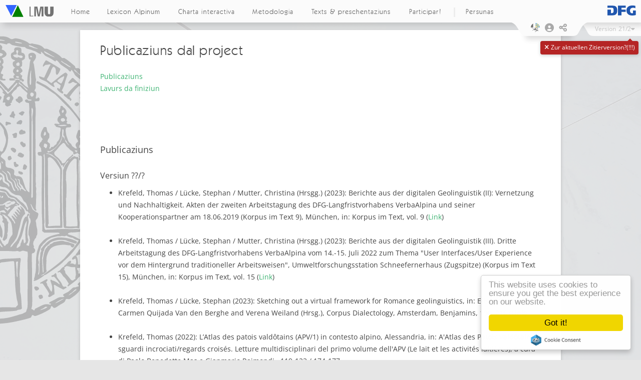

--- FILE ---
content_type: text/html; charset=UTF-8
request_url: https://www.verba-alpina.gwi.uni-muenchen.de/rg/?page_id=309&db=212
body_size: 30028
content:
<!DOCTYPE html>
<!--[if IE 7]>
<html class="ie ie7" lang="rg-CH">
<![endif]-->
<!--[if IE 8]>
<html class="ie ie8" lang="rg-CH">
<![endif]-->
<!--[if !(IE 7) & !(IE 8)]><!-->
<html lang="rg-CH">
<!--<![endif]-->
<head>
<link rel="shortcut icon" href="https://www.verba-alpina.gwi.uni-muenchen.de/rg/wp-content/themes/verba-alpina/favicon.ico" /><meta charset="UTF-8" />
<meta name="viewport" content="width=device-width" />



<meta property="og:image" content="https://www.verba-alpina.gwi.uni-muenchen.de/rg/wp-content/themes/verba-alpina/images/va_share_logo.png"/>
<meta property="og:title" content="Verba Alpina"/>

<title>Publicaziuns dal project |  Verba Alpina</title>
<link rel="profile" href="http://gmpg.org/xfn/11" />
<link rel="pingback" href="https://www.verba-alpina.gwi.uni-muenchen.de/rg/xmlrpc.php" />

<link href="https://fonts.googleapis.com/css?family=Lora" rel="stylesheet">

<style type="text/css">


#masthead{
    z-index: 2000;
    width: 100%;
    padding: 0;
    position: fixed;
    top: 0;
}


#page{
	margin-top: 60px;
}

.version_span{
    margin-right: 5px;
}


@media screen and (max-width: 959px){
	#page{
	margin-top: 45px;
   }
}


@media screen and (max-width: 470px){
	#page{
	margin-top: 60px;
   }

 .entry-header{
  margin-bottom: 14px !important;
 }

 .logo_area_right{
  display: none !important;
 }

  .bottom_logo_dfg{
  display: inline-block !important;
 }

}

@media screen and (max-width: 320px){
 .entry-title{
  margin-top: 30px;
 }


}

.toolbar_left{
    background: transparent url(https://www.verba-alpina.gwi.uni-muenchen.de/rg/wp-content/themes/verba-alpina/images/waveborder_l.png) no-repeat 0 0;
    width: 44px;
    height: 28px;
    margin-right: -3px;
    position: relative;
}

.toolbar_right{
      background: transparent url(https://www.verba-alpina.gwi.uni-muenchen.de/rg/wp-content/themes/verba-alpina/images/waveborder_r.png) no-repeat 0 0;
    width: 44px;
    height: 28px;
    margin-left: -1px;
  }

.toolbar_center{
    background: rgb(251,251,251);
    height: 28px;
    text-align: center;

-webkit-box-shadow:0px 1px 12px 5px rgba(0,0,0,0.15);
-moz-box-shadow: 0px 1px 12px 5px rgba(0,0,0,0.15);
box-shadow: 0px 1px 12px 5px rgba(0,0,0,0.15);

}

.bg_image{
	position: fixed;
    min-width: 104%;
    width: 100%;
	height: 100vh;
	top: 0;
	opacity: 0.1;
	z-index: -2;
    background-size: cover !important;
    background-position: center center !important;
}


.lmu_signum_bg{
	position: fixed;
	opacity: 0.20;
	z-index: -1;
	height: 100%;
    width: 100%;
    top: 0;
}

.lmu_signum_bg > img {
    height: 80%;
    display: flex;
    transform: translateX(-58%);
    position: absolute;
    flex-direction: column;
  justify-content: center;
}

.version_warning{
    position: absolute;
    right: 5px;
    top: 82px;
    background: #b52525;
    color: white;
    border-radius: 4px;
    font-size: 12px;
    padding-top: 7px;
    padding-bottom: 8px;
    padding-left: 7px;
    padding-right: 7px;
    box-shadow: 0 2px 6px rgba(100, 100, 100, 0.3);
    cursor: pointer;
    z-index: -1;
    display: none;
  }

.version_warning .arrow-up {
    width: 0;
    height: 0;
    border-left: 5px solid transparent;
    border-right: 5px solid transparent;
    border-bottom: 5px solid #b52525;
    position: absolute;
    top: -5px;
    right: 12px;
}

.version_warning .fa-times{
    width: 11px;
    text-align: center;
    cursor: pointer;
}


#qrcode{
    margin-top: 15px;
    text-align: center;
}
#qrcode canvas{
    box-shadow: 4px 4px 9px 0px rgb(0 0 0 / 22%);
    position: relative;
    left: -3px;
}

@media screen and (min-width: 1400px){

	.lmu_signum_bg > img {
		  height: 100%;
	}
}

@media screen and (min-width: 1600px){

	.lmu_signum_bg > img {
		  height: 120%;
	}
}


</style>





<!--[if lt IE 9]>
<script src="https://www.verba-alpina.gwi.uni-muenchen.de/rg/wp-content/themes/twentytwelve/js/html5.js" type="text/javascript"></script>
<![endif]-->
<meta name='robots' content='noindex, nofollow' />
<link rel='dns-prefetch' href='//cdnjs.cloudflare.com' />
<link rel="alternate" type="application/rss+xml" title="Verba Alpina &raquo; Feed" href="https://www.verba-alpina.gwi.uni-muenchen.de/rg/?feed=rss2" />
<link rel="alternate" type="application/rss+xml" title="Verba Alpina &raquo; Comments Feed" href="https://www.verba-alpina.gwi.uni-muenchen.de/rg/?feed=comments-rss2" />
<link rel="alternate" type="application/rss+xml" title="Verba Alpina &raquo; Publicaziuns dal project Comments Feed" href="https://www.verba-alpina.gwi.uni-muenchen.de/rg/?feed=rss2&#038;page_id=309" />
<link rel="alternate" title="oEmbed (JSON)" type="application/json+oembed" href="https://www.verba-alpina.gwi.uni-muenchen.de/rg/index.php?rest_route=%2Foembed%2F1.0%2Fembed&#038;url=https%3A%2F%2Fwww.verba-alpina.gwi.uni-muenchen.de%2Frg%2F%3Fpage_id%3D309%26db%3D212" />
<link rel="alternate" title="oEmbed (XML)" type="text/xml+oembed" href="https://www.verba-alpina.gwi.uni-muenchen.de/rg/index.php?rest_route=%2Foembed%2F1.0%2Fembed&#038;url=https%3A%2F%2Fwww.verba-alpina.gwi.uni-muenchen.de%2Frg%2F%3Fpage_id%3D309%26db%3D212&#038;format=xml" />
<style id='wp-img-auto-sizes-contain-inline-css' type='text/css'>
img:is([sizes=auto i],[sizes^="auto," i]){contain-intrinsic-size:3000px 1500px}
/*# sourceURL=wp-img-auto-sizes-contain-inline-css */
</style>
<link rel='stylesheet' id='wp-block-library-css' href='https://www.verba-alpina.gwi.uni-muenchen.de/rg/wp-includes/css/dist/block-library/style.min.css?ver=6.9' type='text/css' media='all' />
<style id='global-styles-inline-css' type='text/css'>
:root{--wp--preset--aspect-ratio--square: 1;--wp--preset--aspect-ratio--4-3: 4/3;--wp--preset--aspect-ratio--3-4: 3/4;--wp--preset--aspect-ratio--3-2: 3/2;--wp--preset--aspect-ratio--2-3: 2/3;--wp--preset--aspect-ratio--16-9: 16/9;--wp--preset--aspect-ratio--9-16: 9/16;--wp--preset--color--black: #000000;--wp--preset--color--cyan-bluish-gray: #abb8c3;--wp--preset--color--white: #fff;--wp--preset--color--pale-pink: #f78da7;--wp--preset--color--vivid-red: #cf2e2e;--wp--preset--color--luminous-vivid-orange: #ff6900;--wp--preset--color--luminous-vivid-amber: #fcb900;--wp--preset--color--light-green-cyan: #7bdcb5;--wp--preset--color--vivid-green-cyan: #00d084;--wp--preset--color--pale-cyan-blue: #8ed1fc;--wp--preset--color--vivid-cyan-blue: #0693e3;--wp--preset--color--vivid-purple: #9b51e0;--wp--preset--color--blue: #21759b;--wp--preset--color--dark-gray: #444;--wp--preset--color--medium-gray: #9f9f9f;--wp--preset--color--light-gray: #e6e6e6;--wp--preset--gradient--vivid-cyan-blue-to-vivid-purple: linear-gradient(135deg,rgb(6,147,227) 0%,rgb(155,81,224) 100%);--wp--preset--gradient--light-green-cyan-to-vivid-green-cyan: linear-gradient(135deg,rgb(122,220,180) 0%,rgb(0,208,130) 100%);--wp--preset--gradient--luminous-vivid-amber-to-luminous-vivid-orange: linear-gradient(135deg,rgb(252,185,0) 0%,rgb(255,105,0) 100%);--wp--preset--gradient--luminous-vivid-orange-to-vivid-red: linear-gradient(135deg,rgb(255,105,0) 0%,rgb(207,46,46) 100%);--wp--preset--gradient--very-light-gray-to-cyan-bluish-gray: linear-gradient(135deg,rgb(238,238,238) 0%,rgb(169,184,195) 100%);--wp--preset--gradient--cool-to-warm-spectrum: linear-gradient(135deg,rgb(74,234,220) 0%,rgb(151,120,209) 20%,rgb(207,42,186) 40%,rgb(238,44,130) 60%,rgb(251,105,98) 80%,rgb(254,248,76) 100%);--wp--preset--gradient--blush-light-purple: linear-gradient(135deg,rgb(255,206,236) 0%,rgb(152,150,240) 100%);--wp--preset--gradient--blush-bordeaux: linear-gradient(135deg,rgb(254,205,165) 0%,rgb(254,45,45) 50%,rgb(107,0,62) 100%);--wp--preset--gradient--luminous-dusk: linear-gradient(135deg,rgb(255,203,112) 0%,rgb(199,81,192) 50%,rgb(65,88,208) 100%);--wp--preset--gradient--pale-ocean: linear-gradient(135deg,rgb(255,245,203) 0%,rgb(182,227,212) 50%,rgb(51,167,181) 100%);--wp--preset--gradient--electric-grass: linear-gradient(135deg,rgb(202,248,128) 0%,rgb(113,206,126) 100%);--wp--preset--gradient--midnight: linear-gradient(135deg,rgb(2,3,129) 0%,rgb(40,116,252) 100%);--wp--preset--font-size--small: 13px;--wp--preset--font-size--medium: 20px;--wp--preset--font-size--large: 36px;--wp--preset--font-size--x-large: 42px;--wp--preset--spacing--20: 0.44rem;--wp--preset--spacing--30: 0.67rem;--wp--preset--spacing--40: 1rem;--wp--preset--spacing--50: 1.5rem;--wp--preset--spacing--60: 2.25rem;--wp--preset--spacing--70: 3.38rem;--wp--preset--spacing--80: 5.06rem;--wp--preset--shadow--natural: 6px 6px 9px rgba(0, 0, 0, 0.2);--wp--preset--shadow--deep: 12px 12px 50px rgba(0, 0, 0, 0.4);--wp--preset--shadow--sharp: 6px 6px 0px rgba(0, 0, 0, 0.2);--wp--preset--shadow--outlined: 6px 6px 0px -3px rgb(255, 255, 255), 6px 6px rgb(0, 0, 0);--wp--preset--shadow--crisp: 6px 6px 0px rgb(0, 0, 0);}:where(.is-layout-flex){gap: 0.5em;}:where(.is-layout-grid){gap: 0.5em;}body .is-layout-flex{display: flex;}.is-layout-flex{flex-wrap: wrap;align-items: center;}.is-layout-flex > :is(*, div){margin: 0;}body .is-layout-grid{display: grid;}.is-layout-grid > :is(*, div){margin: 0;}:where(.wp-block-columns.is-layout-flex){gap: 2em;}:where(.wp-block-columns.is-layout-grid){gap: 2em;}:where(.wp-block-post-template.is-layout-flex){gap: 1.25em;}:where(.wp-block-post-template.is-layout-grid){gap: 1.25em;}.has-black-color{color: var(--wp--preset--color--black) !important;}.has-cyan-bluish-gray-color{color: var(--wp--preset--color--cyan-bluish-gray) !important;}.has-white-color{color: var(--wp--preset--color--white) !important;}.has-pale-pink-color{color: var(--wp--preset--color--pale-pink) !important;}.has-vivid-red-color{color: var(--wp--preset--color--vivid-red) !important;}.has-luminous-vivid-orange-color{color: var(--wp--preset--color--luminous-vivid-orange) !important;}.has-luminous-vivid-amber-color{color: var(--wp--preset--color--luminous-vivid-amber) !important;}.has-light-green-cyan-color{color: var(--wp--preset--color--light-green-cyan) !important;}.has-vivid-green-cyan-color{color: var(--wp--preset--color--vivid-green-cyan) !important;}.has-pale-cyan-blue-color{color: var(--wp--preset--color--pale-cyan-blue) !important;}.has-vivid-cyan-blue-color{color: var(--wp--preset--color--vivid-cyan-blue) !important;}.has-vivid-purple-color{color: var(--wp--preset--color--vivid-purple) !important;}.has-black-background-color{background-color: var(--wp--preset--color--black) !important;}.has-cyan-bluish-gray-background-color{background-color: var(--wp--preset--color--cyan-bluish-gray) !important;}.has-white-background-color{background-color: var(--wp--preset--color--white) !important;}.has-pale-pink-background-color{background-color: var(--wp--preset--color--pale-pink) !important;}.has-vivid-red-background-color{background-color: var(--wp--preset--color--vivid-red) !important;}.has-luminous-vivid-orange-background-color{background-color: var(--wp--preset--color--luminous-vivid-orange) !important;}.has-luminous-vivid-amber-background-color{background-color: var(--wp--preset--color--luminous-vivid-amber) !important;}.has-light-green-cyan-background-color{background-color: var(--wp--preset--color--light-green-cyan) !important;}.has-vivid-green-cyan-background-color{background-color: var(--wp--preset--color--vivid-green-cyan) !important;}.has-pale-cyan-blue-background-color{background-color: var(--wp--preset--color--pale-cyan-blue) !important;}.has-vivid-cyan-blue-background-color{background-color: var(--wp--preset--color--vivid-cyan-blue) !important;}.has-vivid-purple-background-color{background-color: var(--wp--preset--color--vivid-purple) !important;}.has-black-border-color{border-color: var(--wp--preset--color--black) !important;}.has-cyan-bluish-gray-border-color{border-color: var(--wp--preset--color--cyan-bluish-gray) !important;}.has-white-border-color{border-color: var(--wp--preset--color--white) !important;}.has-pale-pink-border-color{border-color: var(--wp--preset--color--pale-pink) !important;}.has-vivid-red-border-color{border-color: var(--wp--preset--color--vivid-red) !important;}.has-luminous-vivid-orange-border-color{border-color: var(--wp--preset--color--luminous-vivid-orange) !important;}.has-luminous-vivid-amber-border-color{border-color: var(--wp--preset--color--luminous-vivid-amber) !important;}.has-light-green-cyan-border-color{border-color: var(--wp--preset--color--light-green-cyan) !important;}.has-vivid-green-cyan-border-color{border-color: var(--wp--preset--color--vivid-green-cyan) !important;}.has-pale-cyan-blue-border-color{border-color: var(--wp--preset--color--pale-cyan-blue) !important;}.has-vivid-cyan-blue-border-color{border-color: var(--wp--preset--color--vivid-cyan-blue) !important;}.has-vivid-purple-border-color{border-color: var(--wp--preset--color--vivid-purple) !important;}.has-vivid-cyan-blue-to-vivid-purple-gradient-background{background: var(--wp--preset--gradient--vivid-cyan-blue-to-vivid-purple) !important;}.has-light-green-cyan-to-vivid-green-cyan-gradient-background{background: var(--wp--preset--gradient--light-green-cyan-to-vivid-green-cyan) !important;}.has-luminous-vivid-amber-to-luminous-vivid-orange-gradient-background{background: var(--wp--preset--gradient--luminous-vivid-amber-to-luminous-vivid-orange) !important;}.has-luminous-vivid-orange-to-vivid-red-gradient-background{background: var(--wp--preset--gradient--luminous-vivid-orange-to-vivid-red) !important;}.has-very-light-gray-to-cyan-bluish-gray-gradient-background{background: var(--wp--preset--gradient--very-light-gray-to-cyan-bluish-gray) !important;}.has-cool-to-warm-spectrum-gradient-background{background: var(--wp--preset--gradient--cool-to-warm-spectrum) !important;}.has-blush-light-purple-gradient-background{background: var(--wp--preset--gradient--blush-light-purple) !important;}.has-blush-bordeaux-gradient-background{background: var(--wp--preset--gradient--blush-bordeaux) !important;}.has-luminous-dusk-gradient-background{background: var(--wp--preset--gradient--luminous-dusk) !important;}.has-pale-ocean-gradient-background{background: var(--wp--preset--gradient--pale-ocean) !important;}.has-electric-grass-gradient-background{background: var(--wp--preset--gradient--electric-grass) !important;}.has-midnight-gradient-background{background: var(--wp--preset--gradient--midnight) !important;}.has-small-font-size{font-size: var(--wp--preset--font-size--small) !important;}.has-medium-font-size{font-size: var(--wp--preset--font-size--medium) !important;}.has-large-font-size{font-size: var(--wp--preset--font-size--large) !important;}.has-x-large-font-size{font-size: var(--wp--preset--font-size--x-large) !important;}
/*# sourceURL=global-styles-inline-css */
</style>

<style id='classic-theme-styles-inline-css' type='text/css'>
/*! This file is auto-generated */
.wp-block-button__link{color:#fff;background-color:#32373c;border-radius:9999px;box-shadow:none;text-decoration:none;padding:calc(.667em + 2px) calc(1.333em + 2px);font-size:1.125em}.wp-block-file__button{background:#32373c;color:#fff;text-decoration:none}
/*# sourceURL=/wp-includes/css/classic-themes.min.css */
</style>
<link rel='stylesheet' id='sth_frontend_style-css' href='https://www.verba-alpina.gwi.uni-muenchen.de/rg/wp-content/plugins/sqlToHtml/frontend.css?v=1&#038;ver=6.9' type='text/css' media='all' />
<link rel='stylesheet' id='im_font_awesome-css' href='https://www.verba-alpina.gwi.uni-muenchen.de/rg/wp-content/plugins/plugin_interactive-map//lib/css/fontawesome/css/all.css?ver=6.9' type='text/css' media='all' />
<link rel='stylesheet' id='im_tether_style-css' href='https://www.verba-alpina.gwi.uni-muenchen.de/rg/wp-content/plugins/plugin_interactive-map//lib/js/bootstrap/tether.min.css?ver=6.9' type='text/css' media='all' />
<link rel='stylesheet' id='im_bootstrap_style-css' href='https://www.verba-alpina.gwi.uni-muenchen.de/rg/wp-content/plugins/plugin_interactive-map//lib/js/bootstrap/bootstrap.min.css?ver=6.9' type='text/css' media='all' />
<link rel='stylesheet' id='shepherd.min.css-css' href='https://www.verba-alpina.gwi.uni-muenchen.de/rg/wp-content/plugins/verba-alpina/lib/shepherd/shepherd.min.css?ver=6.9' type='text/css' media='all' />
<link rel='stylesheet' id='shepherd_custom.css-css' href='https://www.verba-alpina.gwi.uni-muenchen.de/rg/wp-content/plugins/verba-alpina/lib/shepherd/shepherd_custom.css?ver=6.9' type='text/css' media='all' />
<link rel='stylesheet' id='im_qtip_style-css' href='https://www.verba-alpina.gwi.uni-muenchen.de/rg/wp-content/plugins/plugin_interactive-map//lib/js/qtip/jquery.qtip.min.css?ver=6.9' type='text/css' media='all' />
<link rel='stylesheet' id='parent-style-css' href='https://www.verba-alpina.gwi.uni-muenchen.de/rg/wp-content/themes/twentytwelve/style.css?ver=6.9' type='text/css' media='all' />
<link rel='stylesheet' id='twentytwelve-fonts-css' href='https://www.verba-alpina.gwi.uni-muenchen.de/rg/wp-content/themes/twentytwelve/fonts/font-open-sans.css?ver=20230328' type='text/css' media='all' />
<link rel='stylesheet' id='twentytwelve-style-css' href='https://www.verba-alpina.gwi.uni-muenchen.de/rg/wp-content/themes/verba-alpina/style.css?ver=20251202' type='text/css' media='all' />
<link rel='stylesheet' id='twentytwelve-block-style-css' href='https://www.verba-alpina.gwi.uni-muenchen.de/rg/wp-content/themes/twentytwelve/css/blocks.css?ver=20251031' type='text/css' media='all' />
<link rel='stylesheet' id='easy_table_style-css' href='https://www.verba-alpina.gwi.uni-muenchen.de/rg/wp-content/plugins/easy-table/themes/default/style.css?ver=1.6' type='text/css' media='all' />
<link rel='stylesheet' id='login-with-ajax-css' href='https://www.verba-alpina.gwi.uni-muenchen.de/rg/wp-content/themes/verba-alpina/plugins/login-with-ajax/widget.css?ver=4.5.1' type='text/css' media='all' />
<link rel='stylesheet' id='mlp_frontend_css-css' href='https://www.verba-alpina.gwi.uni-muenchen.de/rg/wp-content/plugins/multilingual-press/assets/css/frontend.min.css?ver=1558855567' type='text/css' media='all' />
<script type="text/javascript" src="https://www.verba-alpina.gwi.uni-muenchen.de/rg/wp-includes/js/jquery/jquery.min.js?ver=3.7.1" id="jquery-core-js"></script>
<script type="text/javascript" src="https://www.verba-alpina.gwi.uni-muenchen.de/rg/wp-includes/js/jquery/jquery-migrate.min.js?ver=3.4.1" id="jquery-migrate-js"></script>
<script type="text/javascript" id="sth_frontend_script-js-extra">
/* <![CDATA[ */
var sth_object = {"ajax_url":"https://www.verba-alpina.gwi.uni-muenchen.de/rg/wp-admin/admin-ajax.php"};
var sth_object = {"ajax_url":"https://www.verba-alpina.gwi.uni-muenchen.de/rg/wp-admin/admin-ajax.php"};
//# sourceURL=sth_frontend_script-js-extra
/* ]]> */
</script>
<script type="text/javascript" src="https://www.verba-alpina.gwi.uni-muenchen.de/rg/wp-content/plugins/sqlToHtml/frontend.js?v=6&amp;ver=6.9" id="sth_frontend_script-js"></script>
<script type="text/javascript" src="https://cdnjs.cloudflare.com/ajax/libs/d3/7.9.0/d3.min.js?ver=6.9" id="sth_d3-js"></script>
<script type="text/javascript" src="https://www.verba-alpina.gwi.uni-muenchen.de/rg/wp-content/plugins/plugin_interactive-map//lib/js/bootstrap/tether.min.js?ver=6.9" id="im_tether-js"></script>
<script type="text/javascript" src="https://www.verba-alpina.gwi.uni-muenchen.de/rg/wp-content/plugins/plugin_interactive-map//lib/js/bootstrap/bootstrap.min.js?ver=6.9" id="im_bootstrap-js"></script>
<script type="text/javascript" src="https://www.verba-alpina.gwi.uni-muenchen.de/rg/wp-content/plugins/plugin_interactive-map//lib/js/hammer.js/hammer.min.js?ver=6.9" id="im_hammer-js"></script>
<script type="text/javascript" src="https://www.verba-alpina.gwi.uni-muenchen.de/rg/wp-content/plugins/plugin_interactive-map//lib/js/hammer.js/jquery.hammer.js?ver=6.9" id="im_hammer_jq-js"></script>
<script type="text/javascript" src="https://www.verba-alpina.gwi.uni-muenchen.de/rg/wp-content/plugins/verba-alpina/lib/cookieconsent.min.js?ver=6.9" id="cookieConsent-js"></script>
<script type="text/javascript" src="https://www.verba-alpina.gwi.uni-muenchen.de/rg/wp-content/plugins/verba-alpina/lib/easy.qrcode.js?ver=6.9" id="QRCode-js"></script>
<script type="text/javascript" src="https://www.verba-alpina.gwi.uni-muenchen.de/rg/wp-content/plugins/verba-alpina/lib/shepherd/shepherd.min.js?ver=6.9" id="shepherd.js-js"></script>
<script type="text/javascript" src="https://www.verba-alpina.gwi.uni-muenchen.de/rg/wp-content/plugins/verba-alpina/lib/shepherd/shepherdUtilFunctions.js?ver=6.9" id="shepherdUtilFunctions.js-js"></script>
<script type="text/javascript" src="https://www.verba-alpina.gwi.uni-muenchen.de/rg/wp-content/plugins/plugin_interactive-map//lib/js/qtip/jquery.qtip.min.js?ver=6.9" id="im_qtip-js"></script>
<script type="text/javascript" id="va-menu-script-js-extra">
/* <![CDATA[ */
var VA_THEME = {"has_translations":"1"};
//# sourceURL=va-menu-script-js-extra
/* ]]> */
</script>
<script type="text/javascript" src="https://www.verba-alpina.gwi.uni-muenchen.de/rg/wp-content/themes/verba-alpina/menu.js?ver=6.9" id="va-menu-script-js"></script>
<script type="text/javascript" src="https://www.verba-alpina.gwi.uni-muenchen.de/rg/wp-content/themes/twentytwelve/js/navigation.js?ver=20250303" id="twentytwelve-navigation-js" defer="defer" data-wp-strategy="defer"></script>
<script type="text/javascript" src="https://www.verba-alpina.gwi.uni-muenchen.de/rg/wp-content/plugins/easy-table/js/easy-table-script.js?ver=1.6" id="easy_table_script-js"></script>
<script type="text/javascript" id="login-with-ajax-js-extra">
/* <![CDATA[ */
var LWA = {"ajaxurl":"https://www.verba-alpina.gwi.uni-muenchen.de/rg/wp-admin/admin-ajax.php","off":""};
//# sourceURL=login-with-ajax-js-extra
/* ]]> */
</script>
<script type="text/javascript" src="https://www.verba-alpina.gwi.uni-muenchen.de/rg/wp-content/plugins/login-with-ajax/templates/login-with-ajax.legacy.min.js?ver=4.5.1" id="login-with-ajax-js"></script>
<script type="text/javascript" src="https://www.verba-alpina.gwi.uni-muenchen.de/rg/wp-content/plugins/login-with-ajax/ajaxify/ajaxify.min.js?ver=4.5.1" id="login-with-ajax-ajaxify-js"></script>
<link rel="https://api.w.org/" href="https://www.verba-alpina.gwi.uni-muenchen.de/rg/index.php?rest_route=/" /><link rel="alternate" title="JSON" type="application/json" href="https://www.verba-alpina.gwi.uni-muenchen.de/rg/index.php?rest_route=/wp/v2/pages/309" /><link rel="EditURI" type="application/rsd+xml" title="RSD" href="https://www.verba-alpina.gwi.uni-muenchen.de/rg/xmlrpc.php?rsd" />
<meta name="generator" content="WordPress 6.9" />
<link rel="canonical" href="https://www.verba-alpina.gwi.uni-muenchen.de/rg/?page_id=309&#038;db=212" />
<link rel='shortlink' href='https://www.verba-alpina.gwi.uni-muenchen.de/rg/?p=309' />
    
    <link rel="shortcut icon" href="https://www.verba-alpina.gwi.uni-muenchen.de/rg/wp-content/plugins/plugin_va-crowd/assets/images/favicon.ico"/>
    <!-- <link rel="apple-touch-icon" href="https://www.verba-alpina.gwi.uni-muenchen.de/rg/wp-content/themes/verba-alpina/apple-touch-icon.png"> -->
    <link rel="alternate" hreflang="de-DE" href="https://www.verba-alpina.gwi.uni-muenchen.de/?page_id=309&#038;db=212"><link rel="alternate" hreflang="it-IT" href="https://www.verba-alpina.gwi.uni-muenchen.de/it/?page_id=45&#038;db=212"><link rel="alternate" hreflang="fr-FR" href="https://www.verba-alpina.gwi.uni-muenchen.de/fr/?page_id=34&#038;db=212"><link rel="alternate" hreflang="sl-SI" href="https://www.verba-alpina.gwi.uni-muenchen.de/si/?page_id=17&#038;db=212"><link rel="alternate" hreflang="en-US" href="https://www.verba-alpina.gwi.uni-muenchen.de/en/?page_id=309&#038;db=212"><link rel="alternate" hreflang="rg-CH" href="https://www.verba-alpina.gwi.uni-muenchen.de/rg/?page_id=309&#038;&#038;db=212"><link rel='stylesheet' id='buttons-css' href='https://www.verba-alpina.gwi.uni-muenchen.de/rg/wp-includes/css/buttons.min.css?ver=6.9' type='text/css' media='all' />
<link rel='stylesheet' id='dashicons-css' href='https://www.verba-alpina.gwi.uni-muenchen.de/rg/wp-includes/css/dashicons.min.css?ver=6.9' type='text/css' media='all' />
<link rel='stylesheet' id='mediaelement-css' href='https://www.verba-alpina.gwi.uni-muenchen.de/rg/wp-includes/js/mediaelement/mediaelementplayer-legacy.min.css?ver=4.2.17' type='text/css' media='all' />
<link rel='stylesheet' id='wp-mediaelement-css' href='https://www.verba-alpina.gwi.uni-muenchen.de/rg/wp-includes/js/mediaelement/wp-mediaelement.min.css?ver=6.9' type='text/css' media='all' />
<link rel='stylesheet' id='media-views-css' href='https://www.verba-alpina.gwi.uni-muenchen.de/rg/wp-includes/css/media-views.min.css?ver=6.9' type='text/css' media='all' />
<link rel='stylesheet' id='imgareaselect-css' href='https://www.verba-alpina.gwi.uni-muenchen.de/rg/wp-includes/js/imgareaselect/imgareaselect.css?ver=0.9.8' type='text/css' media='all' />
<link rel='stylesheet' id='va_style-css' href='https://www.verba-alpina.gwi.uni-muenchen.de/rg/wp-content/plugins/verba-alpina/css/styles.css?v=4&#038;ver=6.9' type='text/css' media='all' />
</head>

<body class="wp-singular page-template page-template-template_empty page-template-template_empty-php page page-id-309 page-child parent-pageid-187 wp-embed-responsive wp-theme-twentytwelve wp-child-theme-verba-alpina html5_presentation custom-font-enabled">


			<div class="bg_image"></div>
			<div class="lmu_signum_bg"><img src="https://www.verba-alpina.gwi.uni-muenchen.de/wp-content/themes/verba-alpina/images/Sigillum_Universitatis_Ludovico-Maximilianeae.svg"></div>
		
<div class="modal fade language_modal_main top_menu_modal" tabindex="-1" role="dialog" aria-labelledby="mySmallModalLabel" aria-hidden="true">
  <div class="modal-dialog modal-sm">
    <div class="modal-content">

       <div class="modal-body">

        <button type="button" class="close" data-dismiss="modal" aria-label="Close">  
          <span aria-hidden="true">&times;</span> </button>

          <div class="modal_lang_cont"><a href="https://www.verba-alpina.gwi.uni-muenchen.de/?page_id=309&noredirect=de_DE&db=212"><img src="https://www.verba-alpina.gwi.uni-muenchen.de/wp-content/themes/verba-alpina/images/svg_flags/germany_svg_round.png" /><span>Deutsch</span></a></div><div class="modal_lang_cont"><a href="https://www.verba-alpina.gwi.uni-muenchen.de/it/?page_id=45&noredirect=it_IT&db=212"><img src="https://www.verba-alpina.gwi.uni-muenchen.de/wp-content/themes/verba-alpina/images/svg_flags/italy_svg_round.png" /><span>Italiano</span></a></div><div class="modal_lang_cont"><a href="https://www.verba-alpina.gwi.uni-muenchen.de/fr/?page_id=34&noredirect=fr_FR&db=212"><img src="https://www.verba-alpina.gwi.uni-muenchen.de/wp-content/themes/verba-alpina/images/svg_flags/france_svg_round.png" /><span>Français</span></a></div><div class="modal_lang_cont"><a href="https://www.verba-alpina.gwi.uni-muenchen.de/si/?page_id=17&noredirect=sl_SI&db=212"><img src="https://www.verba-alpina.gwi.uni-muenchen.de/wp-content/themes/verba-alpina/images/svg_flags/slovenia_svg_round.png" /><span>Slovenščina</span></a></div><div class="modal_lang_cont active"><img src="https://www.verba-alpina.gwi.uni-muenchen.de/wp-content/themes/verba-alpina/images/svg_flags/canton_svg_round.png" /><span>Rumantsch Grischun</span></div><div class="modal_lang_cont"><a href="https://www.verba-alpina.gwi.uni-muenchen.de/en/?page_id=309&noredirect=en_US&db=212"><img src="https://www.verba-alpina.gwi.uni-muenchen.de/wp-content/themes/verba-alpina/images/svg_flags/uk_svg_round.png" /><span>English</span></a></div>      </div>

    </div>
  </div>
</div>


<div class="modal fade share_modal_main top_menu_modal" tabindex="-1" role="dialog" aria-labelledby="mySmallModalLabel" aria-hidden="true">
  <div class="modal-dialog modal-sm">
    <div class="modal-content">

     <div class="modal-header">
        <h5 class="modal-title"> Cundivider</h5>
        <button type="button" class="close" data-dismiss="modal" aria-label="Close">
          <span aria-hidden="true">&times;</span>
        </button>
      </div>


       <div class="modal-body">

       <div class = "share_url_container">
          
          <textarea  type="text" id="share_url_text"></textarea>

          <div id="qrcode"></div>

       </div>

           <div class="social_icon_container">

                  <a class="fb_link" href="https://www.facebook.com/verbaalpina/">
                    <div>
                        <i class="fab fa-facebook-square" aria-hidden="true"></i><span>Facebook</span>
                    </div>
                  </a>

                  <a class="twitter_link" href="https://twitter.com/VerbaAlpina">
                    <div>
                        <i class="fab fa-twitter-square" aria-hidden="true"></i><span>Twitter</span>             
                    </div>
                  </a>


                 <a class="insta_link"  href="https://www.instagram.com/verba.alpina/">
                  <div>
                       <i class="fab fa-instagram" aria-hidden="true"></i><span>Instagram</span>             
                  </div>
                </a>

                 <a class="mail_link" href="">
                    <div>
                         <i class="fa fa-envelope" aria-hidden="true"></i><span>Mail</span>             
                    </div>
                  </a>



            </div> 

      </div>

    </div>
  </div>
</div>




<div class="modal fade db_select_main top_menu_modal" tabindex="-1" role="dialog" aria-labelledby="mySmallModalLabel" aria-hidden="true">
  <div class="modal-dialog modal-sm">
    <div class="modal-content">

       <div class="modal-body">

        <button type="button" class="close" data-dismiss="modal" aria-label="Close">  
          <span aria-hidden="true">&times;</span> 
        </button>

          <div class="db_select_cont">

          <div class="db_select_head"> Versiun dalla banca da datas:</div>

            <select id="va_version_select">
              <option value="xxx" style="background: #FFA9A9" >XXX  (Versiun da lavur)</option><option value="232" style="background: #8FFA81" >23/2 (Davosa versiun da citar)</option><option value="231" style="background: #e6e6e6" >23/1</option><option value="222" style="background: #e6e6e6" >22/2</option><option value="221" style="background: #e6e6e6" >22/1</option><option value="212" style="background: #e6e6e6"  selected>21/2</option><option value="211" style="background: #e6e6e6" >21/1</option><option value="202" style="background: #e6e6e6" >20/2</option><option value="201" style="background: #e6e6e6" >20/1</option><option value="192" style="background: #e6e6e6" >19/2</option><option value="191" style="background: #e6e6e6" >19/1</option><option value="182" style="background: #e6e6e6" >18/2</option><option value="181" style="background: #e6e6e6" >18/1</option><option value="172" style="background: #e6e6e6" >17/2</option><option value="171" style="background: #e6e6e6" >17/1</option><option value="162" style="background: #e6e6e6" >16/2</option><option value="161" style="background: #e6e6e6" >16/1</option>            </select>

          </div>

      </div>

    </div>
  </div>
</div>


	<header id="masthead" class="site-header" role="banner">

<!-- 			<div>
				<h1 style="display: none; vertical-align:middle;"><a href="https://www.verba-alpina.gwi.uni-muenchen.de/rg/" title="Verba Alpina" rel="home">Verba Alpina</a></h1>
			</div> -->

		<nav id="site-navigation" class="main-nav main-navigation" role="navigation">

      <div class="logo_area_bar">
              <a href="https://www.verba-alpina.gwi.uni-muenchen.de/rg/"><img class="top_logo_left" src="https://www.verba-alpina.gwi.uni-muenchen.de/rg/wp-content/themes/verba-alpina/images/va_logo_klein.svg" /></a>
              <a href="https://www.uni-muenchen.de/index.html" target="_blank"><img class="top_logo_right" src="https://www.verba-alpina.gwi.uni-muenchen.de/rg/wp-content/themes/verba-alpina/images/LMU-Logo.svg" /></a>
      </div>

      <button id="togglebtn" class="menu-toggle">
<!--       Menu -->
        
      </button>       

<!-- 			<a class="assistive-text" href="#content" title="Skip to content">Skip to content</a> -->

			<div class="nav-menu va-menu-list"><ul><li><a href="https://www.verba-alpina.gwi.uni-muenchen.de/rg/?page_id=162&db=212">Home</a></li><li class="page_item page_item-1784"><a href="https://www.verba-alpina.gwi.uni-muenchen.de/rg/?page_id=1784&db=212">Lexicon Alpinum</a></li><li class="page_item page_item-133"><a href="https://www.verba-alpina.gwi.uni-muenchen.de/rg/?page_id=133&db=212">Charta interactiva</a></li><li class="page_item page_item-493"><a href="https://www.verba-alpina.gwi.uni-muenchen.de/rg/?page_id=493&db=212">Metodologia</a></li><li class="page_item page_item-187 page_item_has_children"><a href="https://www.verba-alpina.gwi.uni-muenchen.de/rg/?page_id=187&db=212">Texts &#038; preschentaziuns</a><ul class="children"><li class="page_item page_item-309"><a href="https://www.verba-alpina.gwi.uni-muenchen.de/rg/?page_id=309&db=212">Publicaziuns dal project</a></li><li class="page_item page_item-1257"><a href="https://www.verba-alpina.gwi.uni-muenchen.de/rg/?page_id=1257&db=212">Referats, posters, workshops</a></li><li class="page_item page_item-317"><a href="https://www.verba-alpina.gwi.uni-muenchen.de/rg/?page_id=317&db=212">Material d&#8217;infurmaziun</a></li><li class="page_item page_item-1737"><a href="https://www.verba-alpina.gwi.uni-muenchen.de/rg/?page_id=1737&db=212">Rezeption(!!!)</a></li><li class="page_item page_item-1789"><a href="https://www.verba-alpina.gwi.uni-muenchen.de/rg/?page_id=1789&db=212">Live Statistik der Crowdsourcing-Aktivität(!!!)</a></li><li class="page_item page_item-1759"><a href="https://www.verba-alpina.gwi.uni-muenchen.de/rg/?page_id=1759&db=212">Bibliografia</a></li><li class="page_item"><a href="https://www.verba-alpina.gwi.uni-muenchen.de/rg/?page_id=1784&db=212&list=municipalities">Liste der Alpengemeinden(!!!)</a></li></ul></li><li class="page_item page_item-1772"><a href="https://www.verba-alpina.gwi.uni-muenchen.de/en?page_id=1741">Participar!</a></li><span class="pipespan" style="border-left : 3px solid #ededed; margin-right: 20px;   margin-left: -7px;"></span><li class="page_item page_item-311 page_item_has_children"><a href="https://www.verba-alpina.gwi.uni-muenchen.de/rg/?page_id=311&db=212">Persunas</a><ul class="children"><li class="page_item page_item-168"><a href="https://www.verba-alpina.gwi.uni-muenchen.de/rg/?page_id=168&db=212">Team</a></li><li class="page_item page_item-185"><a href="https://www.verba-alpina.gwi.uni-muenchen.de/rg/?page_id=185&db=212">Partenaris</a></li></ul></li></ul></div>
    <div class="logo_area_right">
      <a href="http://gepris.dfg.de/gepris/projekt/253900505" target="_blank"><img class="top_logo_dfg" src="https://www.verba-alpina.gwi.uni-muenchen.de/rg/wp-content/themes/verba-alpina/images/dfg_logo_blau_4c.svg" /></a>
    </div>  

    <div class="version_warning"><i class="fa fa-times"></i> Zur aktuellen Zitierversion?(!!!) <div class="arrow-up"></div></div>

		</nav><!-- #site-navigation -->

    <div class="toolbar">   
        <div class="toolbar_section toolbar_left"></div>  

        <div class="toolbar_section toolbar_center">
          	
         	 <div class="tb_i_container tb_lang_menu">
          		<img class="flag_img" src="https://www.verba-alpina.gwi.uni-muenchen.de/wp-content/themes/verba-alpina/images/svg_flags/canton_svg_round.png"/>
          	</div>
          	
            <div class="tb_i_container tb_login_menu ">
            	<a href="https://www.verba-alpina.gwi.uni-muenchen.de/rg/wp-login.php?redirect_to=https%3A%2F%2Fwww.verba-alpina.gwi.uni-muenchen.de%2Frg%2F%3Fpage_id%3D309%26db%3Dxxx"> 
            	<i class="tb_icon fa fa-user-circle" aria-hidden="true"></i>
            	</a>
             
            

            </div>

            <!-- 
                        <div class="tb_i_container tb_db_menu">
            	<i class="tb_icon fa fa-database" aria-hidden="true"></i>
            </div>
                         -->

            <div class="tb_i_container tb_share_menu" title="Die aktuelle Ansicht teilen.(!!!)">
            	<i class="tb_icon fa fa-share-alt" aria-hidden="true"></i>
            </div>

            
           
        </div>   

        <div class="toolbar_section toolbar_right"></div>
    </div>

     <div class="version-tag  version_tag_hover "> 
        <div class="toolbar_section toolbar_left" style="margin-right: -5px;"></div>  
        <div class="toolbar_section toolbar_center ver_tb" style="position: relative; box-shadow: initial !important; -webkit-box-shadow:initial !important; padding-right: 20px; padding-top: 8px;">
        <span class="version_span">Version</span>
      21/2 

       <i class="fa fa-caret-down" aria-hidden="true"></i> 
        </div>   
    </div>



			</header><!-- #masthead -->

<script type="text/javascript">

stylesheet_directory = "https://www.verba-alpina.gwi.uni-muenchen.de/rg/wp-content/themes/verba-alpina"

		jQuery(document).ready(function (){ 

			adjustSizesRelativeToWindow();

			jQuery(window).resize(function (){
				 adjustSizesRelativeToWindow();
			});

     handleVersionWarning();

		});



   function handleVersionWarning(){

    var is_current_version = false;
    var version_page = false;
    var is_tk = (window.location.href.indexOf("tk=")==-1) ? false : true;

    if(ajax_object.db == "xxx" || ajax_object.db == ajax_object.max_db) is_current_version = true;
    if(jQuery('.ver_tb .fa-caret-down').length>0)version_page = true;

    if(!is_current_version && version_page && !is_tk) {

        jQuery('.version_warning').show();

        jQuery('.version_warning .fa-times').on('click',function(){
          jQuery(this).parent().remove();
        })

        jQuery('.version_warning').on('click',function(){
            var url = window.location.href.split("db=")[0] + "db="+ajax_object.max_db;
            window.location.href = url;
        })

      }

   } 

	function adjustSizesRelativeToWindow (){
		var widthW = window.innerWidth;
		var heightW = window.innerHeight;
		
				var trans_val= -58 + (widthW-1200)*0.05;
				if( trans_val<-78) trans_val = -78;
				if(trans_val>-52) trans_val = -52;

				var top = heightW/2 - jQuery('.lmu_signum_bg > img').height()/2;

				jQuery('.lmu_signum_bg > img').css('transform','translateX('+trans_val+'%)');
				jQuery('.lmu_signum_bg > img').css('top',top+"px");

				if(widthW < 1050) {
					// jQuery('.bg_image').hide();
					jQuery('.lmu_signum_bg').hide();
				}
				else{
					jQuery('.bg_image').show();
					jQuery('.lmu_signum_bg').show();
				}

        setBackgroundImageVersion()
	}

  function setBackgroundImageVersion(){

    var image_version = (ajax_object.db == "xxx") ? ajax_object.max_db : ajax_object.db;
    var last =  parseInt(image_version.substr(image_version.length - 1)); 
    var first = parseInt(image_version.substring(0, image_version.length - 1));

    //set image to next version if version = xxx
    if(ajax_object.db == "xxx"){
        if(last==2){
           first +=1;
            last  =1;
        }
        else{
            last +=1;
        }
    }

    var url =  "https://www.verba-alpina.gwi.uni-muenchen.de/wp-content/uploads/"+first+"_"+last+"_titel.jpg"; 
    if(first>23) url =  "https://www.verba-alpina.gwi.uni-muenchen.de/wp-content/uploads/23_2_titel.jpg"; 

    jQuery('.bg_image').css("background",'url("'+url+'")');
  }

</script>	

<div id="page" class="hfeed site">
	<div id="main" class="wrapper">    
    <div id="primary" class="site-content">
    	<div id="content" role="main">
    	
    		<header class="entry-header"><h1 class="entry-title"><span>Publicaziuns dal project</span></h1></header>	<script>
		jQuery(function (){
			addMouseOverHelpSingleElement(jQuery("#paywallNotice"), "Es ist unvermeidbar und auch sinnvoll in projektexternen Publikationen über VerbaAlpina zu berichten. Allerdings muss man sich dann vorgegebenen Bedingungen beugen. Insbesondere sehen wir die \"Publikation\" wissenschaftlicher Beiträge hinter Paywalls ausgesprochen kritisch. Es handelt sich zweifelsfrei um einen Verstoß gegen die FAIR-Prinzipien. Gleichwohl sind einzelne projektbezogene, nicht auf dem VA-Portal selbst veröffentlichte Publikationen der VA-Mitarbeiter nicht frei zugänglich. Die Verantwortung liegt in diesen Fällen grundsätzlich bei den Herausgebern externer Publikationen.(!!!)");
		});
	</script>
		
	<div class="entry-content">
		
		<a href="#Publikationen">Publicaziuns</a><br />
		<a href="#Abschlussarbeiten">Lavurs da finiziun</a>
		
		<br />
		<br />
		<br />
		<br />
		
		<h2>Publicaziuns</h2>
		
		<div id="Publikationen">
		<h3>Versiun ??/?</h3><ul><li>Krefeld, Thomas / Lücke, Stephan / Mutter, Christina (Hrsgg.) (2023): Berichte aus der digitalen Geolinguistik (II): Vernetzung und Nachhaltigkeit. Akten der zweiten Arbeitstagung des DFG-Langfristvorhabens VerbaAlpina und seiner Kooperationspartner am 18.06.2019 (Korpus im Text 9), München, in: Korpus im Text, vol. 9
(<a href='https://www.kit.gwi.uni-muenchen.de/?p=35855&v=30'>Link</a>)</li><br /><li>Krefeld, Thomas / Lücke, Stephan / Mutter, Christina (Hrsgg.) (2023): Berichte aus der digitalen Geolinguistik (III). Dritte Arbeitstagung des DFG-Langfristvorhabens VerbaAlpina vom 14.-15. Juli 2022 zum Thema "User Interfaces/User Experience vor dem Hintergrund traditioneller Arbeitsweisen", Umweltforschungsstation Schneefernerhaus (Zugspitze) (Korpus im Text 15), München, in: Korpus im Text, vol. 15
(<a href='https://www.kit.gwi.uni-muenchen.de/?p=80933&v=1'>Link</a>)</li><br /><li>Krefeld, Thomas / Lücke, Stephan (2023): Sketching out a virtual framework for Romance geolinguistics, in: Elissa Pustka, Carmen Quijada Van den Berghe and Verena Weiland (Hrsg.), Corpus Dialectology, Amsterdam, Benjamins, 198–216
(<a href='https://doi.org/10.1075/scl.110.09kre'>Link</a>)</li><br /><li>Krefeld, Thomas (2022): L’Atlas des patois valdôtains (APV/1) in contesto alpino, Alessandria, in: A'Atlas des Patois Valdôtains: sguardi incrociati/regards croisés. Letture multidisciplinari del primo volume dell'APV (Le lait et les activités laitières), a cura di Paolo Benedetto Mas e Gianmario Raimondi , 119-123 / 174-177</li><br /><li>Lücke, Stephan (2021): VerbaAlpina – Digital Geolinguistics Dedicated to the Lexical Analysis of the Alpine Dialects, Strasbourg, in: Thibault, André / Avanzi, Mathieu / Lo Vecchio, Nicholas / Millour, Alice (Hrsgg.), Nouveaux regards sur la variation dialectale | New Ways of Analyzing Dialectal Variation (Travaux de Linguistique et de Philologie), 153-171</li><br /><li>Krefeld, Thomas / Lücke, Stephan (Hrsgg.): Berichte aus der digitalen Geolinguistik (IV): Publish and perish? Zur Persistenz webbasierter Forschung. Abschlusstagung des DFG-Langfristvorhabens VerbaAlpina vom 24.-25. Oktober 2023 zum Thema "Publish and perish? Zur Persistenz webbasierter Forschung", Schloss Fürstenried, München, in: Korpus im Text</li><br /></ul><h3>Versiun 23/1</h3><ul><li>Colcuc, Beatrice / Mutter, Christina (2021): Cartography and interoperability of linguistic data: digital geolinguistics illustrated by the project VerbaAlpina, Paris, in: Études Digitales. 2021 – 1. n° 11. Ordre numérique et désordre digital, Classiques Garnier , 23-43
(<a href='https://classiques-garnier.com/etudes-digitales-2021-1-n-11-ordre-numerique-et-desordre-digital-cartography-and-interoperability-of-linguistic-data.html'>Link</a>, <span class="paywall_notice">nicht frei verfügbar(!!!) <img src="https://www.verba-alpina.gwi.uni-muenchen.de/rg/wp-content/plugins/verba-alpina/images/Help.png" style="vertical-align: middle;" id="paywallNotice" /></span>)</li><br /></ul><h3>Versiun 22/2</h3><ul><li>Fiori, Stefano (2023): Strategie di resa grafica delle consonanti palatali nei contributi crowd del database VerbaAlpina
(<a href='https://doi.org/10.5282/verba-alpina?urlappend=%2F%3Fp%3D22695%26db%3D212'>Link</a>)</li><br /><li>Colcuc, Beatrice / Rodella, Anna (2022): Con parole tue: dai parlanti a VerbaAlpina attraverso il crowdsourcing, in: apropos [Perspektiven auf die Romania], vol. 9, 187-212
(<a href='https://doi.org/10.15460/apropos.9.1877'>Link</a>)</li><br /><li>Krefeld, Thomas (2022): Mit Sklaven, Göttern, Munterkeit – Wie man sich (auf Italienisch) so verabschieden kann, München
(<a href='https://doi.org/10.5282/verba-alpina?urlappend=%2F%3Fp%3D22884%26db%3D212'>Link</a>)</li><br /><li>Colcuc, Beatrice / Zacherl, Florian (2022): Tools for Data Processing and Visualization in the Project VerbaAlpina, in: Data Processing and Visualization in Variational Linguistics/Dialectology, vol. 7, 55 - 70
(<a href='https://ojs.bibl.u-szeged.hu/index.php/wpcl/article/view/44199'>Link</a>)</li><br /></ul><h3>Versiun 22/1</h3><ul><li>Krefeld, Thomas / Lücke, Stephan: The project VerbaAlpina – Cultural skills and dialect variation in the Alps [RCC Tuesday discussion]
(<a href='https://doi.org/10.5282/verba-alpina?urlappend=%2F%3Fp%3D20837%26db%3D212'>Link</a>)</li><br /></ul><h3>Versiun 21/2</h3><ul><li>Krefeld, Thomas / Lücke, Stephan (2021): (Unsere) Prinzipien der virtuellen Geolinguistik
(<a href='https://doi.org/10.5282/verba-alpina?urlappend=%2F%3Fp%3D17197%26db%3D212'>Link</a>)</li><br /><li>Krefeld, Thomas (2021): Die Konzeption einer interlingualen Geolinguistik im Projekt VerbaAlpina, München
(<a href='https://doi.org/10.5282/verba-alpina?urlappend=%2F%3Fp%3D16972%26db%3D212'>Link</a>)</li><br /><li>Krefeld, Thomas (2021): Vom Feld ins Netz: Drei Generationen von Sprachatlanten, München, in: Lehre in den Digital Humanities
(<a href='https://www.dh-lehre.gwi.uni-muenchen.de/?p=26181'>Link</a>)</li><br /></ul><h3>Versiun 21/1</h3><ul><li>Krefeld, Thomas (2021): Neues von den Sprach- und Sachatlanten
Anlässlich von: Favre, Saverio / Raimondi, Gianmario (edd.),
Atlas des Patois Valdôtains. APV/1 – Le lait et les activités
laitières, Arvier, Le Château, 2020, in: Zeitschrift für romanische Philologie, vol. 137, 1148-1164
(<a href='https://doi.org/10.5282/verba-alpina?urlappend=%2F%3Fp%3D14090%26db%3D212'>Link</a>)</li><br /><li>Kunzmann, Markus / Mutter, Christina (2021): Zur Verwertbarkeit indirekt erhobener Sprachdaten: Erfahrungen aus dem Forschungsprojekt "VerbaAlpina", in: Linguistik grenzenlos: Berge, Meer, Käse und Salamander 2.0 – Linguistica senza confini: montagna, mare, formaggio e salamandra 2.0. Stephan Lücke/Noemi Piredda/Sebastian Postlep/Elissa Pustka (Hrsgg.). Korpus im Text, Band 14. Version 1 (31.05.2021, 17:06)
(<a href='http://www.kit.gwi.uni-muenchen.de/?p=69875'>Link</a>)</li><br /></ul><h3>Versiun 20/2</h3><ul><li>Colcuc, Beatrice / Mutter, Christina (2020): Interopérabilité des données géolinguistiques à l’exemple du projet VerbaAlpina, Lille, in: Bien Dire et Bien Aprandre -  Revue de Médiévistique, vol. 35, Centre d`Études Médiévales et Dialectales de Lille, 131-146
(<a href='https://doi.org/10.5282/verba-alpina?urlappend=%2Fwp-content%2Fuploads%2Fbdba-35-colcuc-mutter.pdf%3Fdb%3D212'>Link</a>)</li><br /><li>Krefeld, Thomas (2020): Spätantik-frühmittelalterliche Kontinuität in der Toponymie der Romania Submersa, München, in: Korpus im Text, vol. 12, LMU
(<a href='http://www.kit.gwi.uni-muenchen.de/?p=65884'>Link</a>)</li><br /><li>Krefeld, Thomas & Lücke, Stephan (2020): VerbaAlpina going FAIR – Was ein Projekt zu seiner Nachhaltigkeit beitragen kann (und was nicht), München
(<a href='https://doi.org/10.5282/verba-alpina?urlappend=%2F%3Fp%3D12908%26db%3D212'>Link</a>)</li><br /></ul><h3>Versiun 20/1</h3><ul><li>Krefeld, Thomas / Lücke, Stephan (2020): 54 Monate VerbaAlpina –
auf dem Weg zur FAIRness, in: Ladinia, vol. XLIII, 139-156
(<a href='https://doi.org/10.5282/verba-alpina?urlappend=%2Fwp-content%2Fuploads%2F54-monate-verbaalpina-auf-dem-weg-zu-fairness_ladinia-vol.-xliii.pdf%3Fdb%3D212'>Link</a>)</li><br /><li>Kunzmann, Markus / Mutter, Christina (2020): Dialektdatenerhebung neu gedacht: Vom Nutzen des Netztes für die Sprachwissenschaft, Mannheim, in: IDS Sprachreport , vol. 2, Leibniz-Institut für Deutsche Sprache
(<a href='https://doi.org/10.5282/verba-alpina?urlappend=%2Fwp-content%2Fuploads%2Fartikel-sprachreport_kunzmann_mutter.pdf%3Fdb%3D212'>Link</a>)</li><br /><li>Colcuc, Beatrice (2020): La geolinguistica digitale e le sfide lessicografiche nell'era delle digital humanities: l'esempio di VerbaAlpina, in: Cristina Marras / Marco Passarotti / Greta Franzini / Eleonora Litta (a cura di): Atti del IX Convegno Annuale AIUCD. La svolta inevitabile: sfide e prospettive per l'Informatica Umanistica. Milano: Università Cattolica del Sacro Cuore, 15-17 gennaio 2020, Associazione per l’Informatica Umanistica e la Cultura Digitale, 74-81
(<a href='https://aiucd2020.unicatt.it/aiucd-Colcuc.pdf'>Link</a>)</li><br /><li>Krefeld, Thomas (2020): Polystratale und monostratale Toponomastik – am Beispiel der Romania Submersa und der Insel La Réunion, Version 4 (02.04.2020, 11:26), München, in: Korpus im Text
(<a href='http://www.kit.gwi.uni-muenchen.de/?p=54338'>Link</a>)</li><br /><li>Krefeld, Thomas (2020): Romania Submersa, München, in: Lehre in den Digital Humanities
(<a href='https://www.dh-lehre.gwi.uni-muenchen.de/?p=159691'>Link</a>)</li><br /><li>Krefeld, Thomas (2020): VerbaAlpina erklärt sich selbst (in 10 Sätzen)
(<a href='https://doi.org/10.5282/verba-alpina?urlappend=%2F%3Fp%3D12034%26db%3D212'>Link</a>)</li><br /></ul><h3>Versiun 19/2</h3><ul><li>Mutter, Christina / Zacherl, Florian (2019): Visualising language in space - new approaches in linguistic cartography, Vancouver, in: Proceedings of the IEEE VIS 2019 , IEEE Computer Society
(<a href='https://vis4dh.dbvis.de/2019/papers/2019/VIS4DH2019_paper_4.pdf'>Link</a>)</li><br /></ul><h3>Versiun 19/1</h3><ul><li>Krefeld, Thomas (2019): Interlinguale Geolinguistik und Digital Humanities: das Projekt VerbaAlpina, München
(<a href='https://doi.org/10.5282/verba-alpina?urlappend=%2F%3Fp%3D9000%26db%3D212'>Link</a>)</li><br /><li>Lücke, Stephan / Spenger, Martin (2019): Konzeption und Institutionalisierung des FDM — aus der Erfahrung eines Forschungsprojekts in den digitalen Geisteswissenschaften
(<a href='https://doi.org/10.5282/verba-alpina?urlappend=%2F%3Fp%3D9488%26db%3D212'>Link</a>)</li><br /><li>Krefeld, Thomas (2019): VerbaAlpina – interlinguale Geolinguistik und Digital Humanities, München
(<a href='https://doi.org/10.5282/verba-alpina?urlappend=%2F%3Fp%3D9390%26db%3D212'>Link</a>)</li><br /></ul><h3>Versiun 18/2</h3><ul><li>Kunzmann, Markus / Mutter, Christina (2018): >>...und wie sagt man bei Euch daheim? <<, Tegernsee, in: Tegernseer Tal - Zeitschrift für Kultur, Geschichte, Menschen und Landschaft, vol. 168, Tegernseer Tal Verlag, 31-34
(<a href='https://doi.org/10.5282/verba-alpina?urlappend=%2Fwp-content%2Fuploads%2Ftegernseer-tal.pdf%3Fdb%3D212'>Link</a>)</li><br /><li>Krefeld, Thomas (2018): I principi FAIR nel progetto VerbaAlpina, ossia il trasferimento della geolinguistica alle Digital Humanities
(<a href='https://doi.org/10.5282/verba-alpina?urlappend=%2F%3Fp%3D8212%26db%3D212'>Link</a>)</li><br /><li>Krefeld, Thomas / Lücke, Stephan (2018): Kommunikative FAIRness in der Sprachwissenschaft (Bewerbung um den Communicator-Preis der DFG), in: Krefeld, Thomas | Lücke, Stephan (Hrsgg.) (2014–):VerbaAlpina. Der alpine Kulturraum im Spiegel seiner Mehrsprachigkeit, München, online, https://dx.doi.org/10.5282/verba-alpina
(<a href='https://doi.org/10.5282/verba-alpina?urlappend=%2F%3Fp%3D8228%26db%3D212'>Link</a>)</li><br /></ul><h3>Versiun 18/1</h3><ul><li>Krefeld, Thomas (2019): VerbaAlpina – eine virtuelle Forschungsumgebung
(<a href='https://doi.org/10.5282/verba-alpina?urlappend=%2F%3Fp%3D5445%26db%3D212'>Link</a>)</li><br /><li>Krefeld, Thomas / Lücke, Stephan (Hrsgg.) (2018): Berichte aus der digitalen Geolinguistik: Wörter – Sachen – Neue Medien, München, in: Korpus im Text, vol. 6
(<a href='http://www.kit.gwi.uni-muenchen.de/?p=4498'>Link</a>)</li><br /><li>Mutter, Christina / Wiatr, Aleksander (2018): The Virtual Research Environment of VerbaAlpina and its Lexicographic Function, Ljubljana, in: Jaka Čibej / Vojko Gorjanc / Iztok Kosem / Simon Krek (eds.): Proceedings of the XVIII EURALEX International Congress, University Press, Faculty of Arts Ljubljana, 775-785
(<a href='https://doi.org/10.5282/verba-alpina?urlappend=%2Fwp-content%2Fuploads%2Fwiatr_mutter_euralex.pdf%3Fdb%3D212'>Link</a>)</li><br /><li>Lücke, Stephan (2018): VerbaAlpina - Aspekte der informatischen Konzeption und technischen Realisierung
(<a href='https://doi.org/10.5282/verba-alpina?urlappend=%2F%3Fp%3D6495%26db%3D212'>Link</a>)</li><br /><li>Krefeld, Thomas (2018): VerbaAlpina – oder: der Transfer der Geolinguistik in die digital humanities
(<a href='https://doi.org/10.5282/verba-alpina?urlappend=%2F%3Fp%3D5969%26db%3D212'>Link</a>)</li><br /><li>Krefeld, Thomas (2018): VerbaAlpina – un progetto di geolinguistica plurilingue, online
(<a href='https://doi.org/10.5282/verba-alpina?urlappend=%2F%3Fp%3D6251%26db%3D212'>Link</a>)</li><br /><li>Krefeld, Thomas (2017): Alles in BUTTER im Alpenraum (aber nicht in der Wortgeschichte von <em>Butter</em>), Tübingen, in: Gerstenberg, Annette / Kittler, Judith / Lorenzetti, Luca / Schirru, Giancarlo (Hrsgg.), Romanice loqui. Festschrift für Gerald Bernhard zu seinem 60. Geburtstag, Tübingen, Stauffenburg, 155-160</li><br /><li>Krefeld, Thomas (2017): VerbaAlpina: Der alpine Wortschatz und wie man ihn heute erforscht
(<a href='https://doi.org/10.5282/verba-alpina?urlappend=%2F%3Fp%3D5113%26db%3D212'>Link</a>)</li><br /></ul><h3>Versiun 17/2</h3><ul><li>Oberholzer, Susanne / Kunzmann, Markus (2017): Geolinguistic Documentation of Multilingual Areas – VerbaAlpina and the Challenges of Digital Humanities, Leipzig, in: Buchstaller, Isabelle / Siebenhaar Beat (eds.): Language Variation - European Perspectives VI. Selected papers from the 8th International Conference on Language Variation in Europe (ICLaVE 8), Leipzig, Benjamins, 199–213</li><br /><li>Krefeld, Thomas (2017): Romanisches Substrat: Makroskopie und Mikroskopie (im Karwendel)
(<a href='https://www.dh-lehre.gwi.uni-muenchen.de/?p=66035'>Link</a>)</li><br /></ul><h3>Versiun 17/1</h3><ul><li>Krefeld, Thomas / Lücke, Stephan (2017): 22 Monate - Arbeitsbericht des Projekts VerbaAlpina (31.7.2016), in: Ladinia, vol. XL, 259-272</li><br /><li>Krefeld, Thomas (2017): Orientierungsmodul 2017-01-17
(<a href='https://doi.org/10.5282/verba-alpina?urlappend=%2F%3Fp%3D4416%26db%3D212'>Link</a>)</li><br /></ul><h3>Versiun 16/2</h3><ul><li>Krefeld, Thomas (2016): Geolinguistica digitale e impianto di una rete romanza sovraregionale
(<a href='https://doi.org/10.5282/verba-alpina?urlappend=%2F%3Fp%3D3653%26db%3D212'>Link</a>)</li><br /><li>Krefeld, Thomas (2016): Geolinguistik in der Perspektive der ‚digital humanities‘ (am Beispiel von Verba Alpina)
(<a href='https://www.dh-lehre.gwi.uni-muenchen.de/?p=20659'>Link</a>)</li><br /><li>Krefeld, Thomas / Lücke, Stephan (2016): VerbaAlpina – eine webbasierte geolinguistische Forschungsumgebung
(<a href='https://doi.org/10.5282/verba-alpina?urlappend=%2F%3Fp%3D3963%26db%3D212'>Link</a>)</li><br /></ul><h3>Versiun 16/1</h3><ul><li>Wiatr, Aleksander (2016): Bedeutung und Funktion von Crowdsourcing im Projekt VerbaAlpina, Ljubljana, in: Jezikovni zapiski, vol. 22/2, ZRC SAZU, 161-175
(<a href='http://bos.zrc-sazu.si/knjige/JZ%2022.2%20(2016).pdf'>Link</a>)</li><br /><li>Krefeld, Thomas (2016): Wortgeschichte und Toponymie: zur Familie von ‚Salles‘, ‚Sala‘ und Verwandtem
(<a href='https://doi.org/10.5282/verba-alpina?urlappend=%2F%3Fp%3D2064%26db%3D212'>Link</a>)</li><br /><li>Krefeld, Thomas (2016): Zur Etymologie von fra. salle, ita. sala und deu. Saal
(<a href='https://doi.org/10.5282/verba-alpina?urlappend=%2F%3Fp%3D2225%26db%3D212'>Link</a>)</li><br /></ul><h3>Versiun 15/1</h3><ul><li>Krefeld, Thomas / Lücke, Stephan (2014): Geoling 2.0 – Ein aktueller Bericht aus der Werkstatt der webbasierten Sprachgeographie, Berlin, in: Tosques, Fabio (Hrsg.), 20 Jahre digitale Sprachgeographie - Tagungsband (Berlin 02. bis 03. November 2012), 130-151
(<a href='http://www.romanistik.uni-muenchen.de/downloads/links_personen/krefeld/webbasierte_sprachgeographie.pdf'>Link</a>)</li><br /><li>Krefeld, Thomas / Lücke, Stephan  (2014): Quando l'etnolinguistica alpina va online: alcune esigenze metodologiche, Aoste, in: La géolinguistique dans les Alpes au XXIe siècle. Méthodes, défis et perspectives (= Actes de la conférence annuelle sur l'activité  scientifique), Région Autonome de la Vallée d'Aoste, 39-51
(<a href='https://www.romanistik.uni-muenchen.de/personen/professoren/krefeld/schriftenverzeichnis/alpina_va_online.pdf'>Link</a>)</li><br /><li>Krefeld, Thomas / Lücke, Stephan (2014): VerbaAlpina - Der alpine Kulturraum im Spiegel seiner Mehrsprachigkeit, in: Ladinia, vol. XXXVIII, 189-211
(<a href='https://doi.org/10.5282/verba-alpina?urlappend=%2Fwp-content%2Fuploads%2Fkrefeld_luecke_l38_2014.pdf%3Fdb%3D212'>Link</a>)</li><br /></ul>		</div>
		
		<h2>
			Lavurs da finiziun		</h2>
		
		<br />
		
		<ul id="Abschlussarbeiten">
		<li>Zacherl, Florian (2022): Digitale Tiefenerschließung traditioneller Lexikographie – am Beispiel des Romanischen Etymologischen Wörterbuchs [Dissertation]
(<a href='https://www.kit.gwi.uni-muenchen.de/?p=82908'>Link</a>)</li><br /><li>Perusi, Giulia (2021): Come dite per...? Linguaggio moderno sull'arco alpino., München [Zulassungsarbeit]
(<a href='https://www.dh-lehre.gwi.uni-muenchen.de/?abschlussarbeit=come-dite-per-linguaggio-moderno-sullarco-alpino'>Link</a>)</li><br /><li>Nguyen, Manh Duy (2019): Processing of Historical Phonetic Maps using Computer Vision and Deep Learning, München (Masterarbeit)
(<a href='https://doi.org/10.5282/verba-alpina?urlappend=%2Fwp-content%2Fuploads%2Fnguyen_ma.pdf%3Fdb%3D212'>Link</a>)</li><br /><li>Grimaldi, Giorgia (2016): "Come dici...?" Crowdsourcing-Pretest für VerbaAlpina mittels einer App/mobilen Website, München [Bachelorarbeit]
(<a href='https://doi.org/10.5282/verba-alpina?urlappend=%2F%3Fp%3D2465%26db%3D212'>Link</a>)</li><br /><li>Abenthum, Myriam: Die Stratigraphie des alpinen Sprachraums im Spiegel ausgewählter Basistypen des Projekts VerbaAlpina [Masterarbeit]</li><br /><li>Colcuc, Beatrice: Grenzen im Kontinuum? Sprecherperzeption und -repräsentationen der Sprachvariation im Dolomitengebiet. [Dissertation, in Vorbereitung]</li><br /><li>Mutter, Christina: Sprachproduktivität am Beispiel alpiner Minderheitensprachen: Bünderromanische und Ladinische Neologismen im Vergleich [Dissertation, in Vorbereitung]</li><br />		</ul>
	</div>
					<script type="text/javascript">
					jQuery(document).ready(function() {
						addBiblioQTips(jQuery(".entry-content"));
					});
				</script> 
			<div class="entry-content"></div>    
    	</div><!-- #content -->
    </div><!-- #primary -->
    
        	</div><!-- #main .wrapper -->
	<footer id="colophon" role="contentinfo">
		<div class="site-info">
			<div style="display: inline-block;">Online seit 2015(!!!)</div><div id="fusszeile" style="float: right; display: inline-block"><a href="https://www.verba-alpina.gwi.uni-muenchen.de/rg/?page_id=221&db=212">Impressum</a> - <a href="https://www.verba-alpina.gwi.uni-muenchen.de/rg/?page_id=226&db=212">Protecziun da datas</a> - <a href="https://www.verba-alpina.gwi.uni-muenchen.de/rg/?page_id=230&db=212">Contact</a> - <a href="https://www.verba-alpina.gwi.uni-muenchen.de/rg/?page_id=493&db=212&letter=L#41">Licenziament</a>
		<a href="http://gepris.dfg.de/gepris/projekt/253900505" target="_blank"><img class="bottom_logo_dfg" src="https://www.verba-alpina.gwi.uni-muenchen.de/rg/wp-content/themes/verba-alpina/images/dfg_logo_blau_4c.svg" /></a>
		</div><br />		</div><!-- .site-info -->
	</footer><!-- #colophon -->
</div><!-- #page -->

<!-- Piwik -->
<script type="text/javascript">
  var _paq = _paq || [];
  _paq.push(["setDomains", ["*.www.verba-alpina.gwi.uni-muenchen.de","*.www.verba-alpina.gwi.uni-muenchen.de"]]);
  _paq.push(['trackPageView']);
  _paq.push(['enableLinkTracking']);
  (function() {
    var u="//piwik.gwi.uni-muenchen.de/";
    _paq.push(['setTrackerUrl', u+'piwik.php']);
    _paq.push(['setSiteId', 24]);
    var d=document, g=d.createElement('script'), s=d.getElementsByTagName('script')[0];
    g.type='text/javascript'; g.async=true; g.defer=true; g.src=u+'piwik.js'; s.parentNode.insertBefore(g,s);
  })();
</script>
<!-- End Piwik Code -->
<noscript><p><img src="//piwik.gwi.uni-muenchen.de/piwik.php?idsite=24" style="border:0;" alt="" /></p></noscript>

		<script type="text/html" id="tmpl-media-frame">
		<div class="media-frame-title" id="media-frame-title"></div>
		<h2 class="media-frame-menu-heading">Actions</h2>
		<button type="button" class="button button-link media-frame-menu-toggle" aria-expanded="false">
			Menu			<span class="dashicons dashicons-arrow-down" aria-hidden="true"></span>
		</button>
		<div class="media-frame-menu"></div>
		<div class="media-frame-tab-panel">
			<div class="media-frame-router"></div>
			<div class="media-frame-content"></div>
		</div>
		<h2 class="media-frame-actions-heading screen-reader-text">
		Selected media actions		</h2>
		<div class="media-frame-toolbar"></div>
		<div class="media-frame-uploader"></div>
	</script>

		<script type="text/html" id="tmpl-media-modal">
		<div id="wp-media-modal" tabindex="0" class="media-modal wp-core-ui" role="dialog" aria-labelledby="media-frame-title">
			<# if ( data.hasCloseButton ) { #>
				<button type="button" class="media-modal-close"><span class="media-modal-icon" aria-hidden="true"></span><span class="screen-reader-text">
					Close dialog				</span></button>
			<# } #>
			<div class="media-modal-content" role="document"></div>
		</div>
		<div class="media-modal-backdrop"></div>
	</script>

		<script type="text/html" id="tmpl-uploader-window">
		<div class="uploader-window-content">
			<div class="uploader-editor-title">Drop files to upload</div>
		</div>
	</script>

		<script type="text/html" id="tmpl-uploader-editor">
		<div class="uploader-editor-content">
			<div class="uploader-editor-title">Drop files to upload</div>
		</div>
	</script>

		<script type="text/html" id="tmpl-uploader-inline">
		<# var messageClass = data.message ? 'has-upload-message' : 'no-upload-message'; #>
		<# if ( data.canClose ) { #>
		<button class="close dashicons dashicons-no"><span class="screen-reader-text">
			Close uploader		</span></button>
		<# } #>
		<div class="uploader-inline-content {{ messageClass }}">
		<# if ( data.message ) { #>
			<h2 class="upload-message">{{ data.message }}</h2>
		<# } #>
					<div class="upload-ui">
				<h2 class="upload-instructions drop-instructions">Drop files to upload</h2>
				<p class="upload-instructions drop-instructions">or</p>
				<button type="button" class="browser button button-hero" aria-labelledby="post-upload-info">Select Files</button>
			</div>

			<div class="upload-inline-status"></div>

			<div class="post-upload-ui" id="post-upload-info">
				
				<p class="max-upload-size">
				Maximum upload file size: 48 MB.				</p>

				<# if ( data.suggestedWidth && data.suggestedHeight ) { #>
					<p class="suggested-dimensions">
						Suggested image dimensions: {{data.suggestedWidth}} by {{data.suggestedHeight}} pixels.					</p>
				<# } #>

							</div>
				</div>
	</script>

		<script type="text/html" id="tmpl-media-library-view-switcher">
		<a href="https://www.verba-alpina.gwi.uni-muenchen.de/rg/wp-admin/upload.php?mode=list" class="view-list">
			<span class="screen-reader-text">
				List view			</span>
		</a>
		<a href="https://www.verba-alpina.gwi.uni-muenchen.de/rg/wp-admin/upload.php?mode=grid" class="view-grid current" aria-current="page">
			<span class="screen-reader-text">
				Grid view			</span>
		</a>
	</script>

		<script type="text/html" id="tmpl-uploader-status">
		<h2>Uploading</h2>

		<div class="media-progress-bar"><div></div></div>
		<div class="upload-details">
			<span class="upload-count">
				<span class="upload-index"></span> / <span class="upload-total"></span>
			</span>
			<span class="upload-detail-separator">&ndash;</span>
			<span class="upload-filename"></span>
		</div>
		<div class="upload-errors"></div>
		<button type="button" class="button upload-dismiss-errors">Dismiss errors</button>
	</script>

		<script type="text/html" id="tmpl-uploader-status-error">
		<span class="upload-error-filename word-wrap-break-word">{{{ data.filename }}}</span>
		<span class="upload-error-message">{{ data.message }}</span>
	</script>

		<script type="text/html" id="tmpl-edit-attachment-frame">
		<div class="edit-media-header">
			<button class="left dashicons"<# if ( ! data.hasPrevious ) { #> disabled<# } #>><span class="screen-reader-text">Edit previous media item</span></button>
			<button class="right dashicons"<# if ( ! data.hasNext ) { #> disabled<# } #>><span class="screen-reader-text">Edit next media item</span></button>
			<button type="button" class="media-modal-close"><span class="media-modal-icon" aria-hidden="true"></span><span class="screen-reader-text">Close dialog</span></button>
		</div>
		<div class="media-frame-title"></div>
		<div class="media-frame-content"></div>
	</script>

		<script type="text/html" id="tmpl-attachment-details-two-column">
		<div class="attachment-media-view {{ data.orientation }}">
						<h2 class="screen-reader-text">Attachment Preview</h2>
			<div class="thumbnail thumbnail-{{ data.type }}">
				<# if ( data.uploading ) { #>
					<div class="media-progress-bar"><div></div></div>
				<# } else if ( data.sizes && data.sizes.full ) { #>
					<img class="details-image" src="{{ data.sizes.full.url }}" draggable="false" alt="" />
				<# } else if ( data.sizes && data.sizes.large ) { #>
					<img class="details-image" src="{{ data.sizes.large.url }}" draggable="false" alt="" />
				<# } else if ( -1 === jQuery.inArray( data.type, [ 'audio', 'video' ] ) ) { #>
					<img class="details-image icon" src="{{ data.icon }}" draggable="false" alt="" />
				<# } #>

				<# if ( 'audio' === data.type ) { #>
				<div class="wp-media-wrapper wp-audio">
					<audio style="visibility: hidden" controls class="wp-audio-shortcode" width="100%" preload="none">
						<source type="{{ data.mime }}" src="{{ data.url }}" />
					</audio>
				</div>
				<# } else if ( 'video' === data.type ) {
					var w_rule = '';
					if ( data.width ) {
						w_rule = 'width: ' + data.width + 'px;';
					} else if ( wp.media.view.settings.contentWidth ) {
						w_rule = 'width: ' + wp.media.view.settings.contentWidth + 'px;';
					}
				#>
				<div style="{{ w_rule }}" class="wp-media-wrapper wp-video">
					<video controls="controls" class="wp-video-shortcode" preload="metadata"
						<# if ( data.width ) { #>width="{{ data.width }}"<# } #>
						<# if ( data.height ) { #>height="{{ data.height }}"<# } #>
						<# if ( data.image && data.image.src !== data.icon ) { #>poster="{{ data.image.src }}"<# } #>>
						<source type="{{ data.mime }}" src="{{ data.url }}" />
					</video>
				</div>
				<# } #>

				<div class="attachment-actions">
					<# if ( 'image' === data.type && ! data.uploading && data.sizes && data.can.save ) { #>
					<button type="button" class="button edit-attachment">Edit Image</button>
					<# } else if ( 'pdf' === data.subtype && data.sizes ) { #>
					<p>Document Preview</p>
					<# } #>
				</div>
			</div>
		</div>
		<div class="attachment-info">
			<span class="settings-save-status" role="status">
				<span class="spinner"></span>
				<span class="saved">Saved.</span>
			</span>
			<div class="details">
				<h2 class="screen-reader-text">
					Details				</h2>
				<div class="uploaded"><strong>Uploaded on:</strong> {{ data.dateFormatted }}</div>
				<div class="uploaded-by word-wrap-break-word">
					<strong>Uploaded by:</strong>
						<# if ( data.authorLink ) { #>
							<a href="{{ data.authorLink }}">{{ data.authorName }}</a>
						<# } else { #>
							{{ data.authorName }}
						<# } #>
				</div>
				<# if ( data.uploadedToTitle ) { #>
					<div class="uploaded-to">
						<strong>Uploaded to:</strong>
						<# if ( data.uploadedToLink ) { #>
							<a href="{{ data.uploadedToLink }}">{{ data.uploadedToTitle }}</a>
						<# } else { #>
							{{ data.uploadedToTitle }}
						<# } #>
					</div>
				<# } #>
				<div class="filename"><strong>File name:</strong> {{ data.filename }}</div>
				<div class="file-type"><strong>File type:</strong> {{ data.mime }}</div>
				<div class="file-size"><strong>File size:</strong> {{ data.filesizeHumanReadable }}</div>
				<# if ( 'image' === data.type && ! data.uploading ) { #>
					<# if ( data.width && data.height ) { #>
						<div class="dimensions"><strong>Dimensions:</strong>
							{{ data.width }} by {{ data.height }} pixels						</div>
					<# } #>

					<# if ( data.originalImageURL && data.originalImageName ) { #>
						<div class="word-wrap-break-word">
							<strong>Original image:</strong>
							<a href="{{ data.originalImageURL }}">{{data.originalImageName}}</a>
						</div>
					<# } #>
				<# } #>

				<# if ( data.fileLength && data.fileLengthHumanReadable ) { #>
					<div class="file-length"><strong>Length:</strong>
						<span aria-hidden="true">{{ data.fileLengthHumanReadable }}</span>
						<span class="screen-reader-text">{{ data.fileLengthHumanReadable }}</span>
					</div>
				<# } #>

				<# if ( 'audio' === data.type && data.meta.bitrate ) { #>
					<div class="bitrate">
						<strong>Bitrate:</strong> {{ Math.round( data.meta.bitrate / 1000 ) }}kb/s
						<# if ( data.meta.bitrate_mode ) { #>
						{{ ' ' + data.meta.bitrate_mode.toUpperCase() }}
						<# } #>
					</div>
				<# } #>

				<# if ( data.mediaStates ) { #>
					<div class="media-states"><strong>Used as:</strong> {{ data.mediaStates }}</div>
				<# } #>

				<div class="compat-meta">
					<# if ( data.compat && data.compat.meta ) { #>
						{{{ data.compat.meta }}}
					<# } #>
				</div>
			</div>

			<div class="settings">
				<# var maybeReadOnly = data.can.save || data.allowLocalEdits ? '' : 'readonly'; #>
				<# if ( 'image' === data.type ) { #>
					<span class="setting alt-text has-description" data-setting="alt">
						<label for="attachment-details-two-column-alt-text" class="name">Alternative Text</label>
						<textarea id="attachment-details-two-column-alt-text" aria-describedby="alt-text-description" {{ maybeReadOnly }}>{{ data.alt }}</textarea>
					</span>
					<p class="description" id="alt-text-description"><a href="https://www.w3.org/WAI/tutorials/images/decision-tree/" target="_blank">Learn how to describe the purpose of the image<span class="screen-reader-text"> (opens in a new tab)</span></a>. Leave empty if the image is purely decorative.</p>
				<# } #>
								<span class="setting" data-setting="title">
					<label for="attachment-details-two-column-title" class="name">Title</label>
					<input type="text" id="attachment-details-two-column-title" value="{{ data.title }}" {{ maybeReadOnly }} />
				</span>
								<# if ( 'audio' === data.type ) { #>
								<span class="setting" data-setting="artist">
					<label for="attachment-details-two-column-artist" class="name">Artist</label>
					<input type="text" id="attachment-details-two-column-artist" value="{{ data.artist || data.meta.artist || '' }}" />
				</span>
								<span class="setting" data-setting="album">
					<label for="attachment-details-two-column-album" class="name">Album</label>
					<input type="text" id="attachment-details-two-column-album" value="{{ data.album || data.meta.album || '' }}" />
				</span>
								<# } #>
				<span class="setting" data-setting="caption">
					<label for="attachment-details-two-column-caption" class="name">Caption</label>
					<textarea id="attachment-details-two-column-caption" {{ maybeReadOnly }}>{{ data.caption }}</textarea>
				</span>
				<span class="setting" data-setting="description">
					<label for="attachment-details-two-column-description" class="name">Description</label>
					<textarea id="attachment-details-two-column-description" {{ maybeReadOnly }}>{{ data.description }}</textarea>
				</span>
				<span class="setting" data-setting="url">
					<label for="attachment-details-two-column-copy-link" class="name">File URL:</label>
					<input type="text" class="attachment-details-copy-link" id="attachment-details-two-column-copy-link" value="{{ data.url }}" readonly />
					<span class="copy-to-clipboard-container">
						<button type="button" class="button button-small copy-attachment-url" data-clipboard-target="#attachment-details-two-column-copy-link">Copy URL to clipboard</button>
						<span class="success hidden" aria-hidden="true">Copied!</span>
					</span>
				</span>
				<div class="attachment-compat"></div>
			</div>

			<div class="actions">
				<# if ( data.link ) { #>
										<a class="view-attachment" href="{{ data.link }}">View attachment page</a>
				<# } #>
				<# if ( data.can.save ) { #>
					<# if ( data.link ) { #>
						<span class="links-separator">|</span>
					<# } #>
					<a href="{{ data.editLink }}">Edit more details</a>
				<# } #>
				<# if ( data.can.save && data.link ) { #>
					<span class="links-separator">|</span>
					<a href="{{ data.url }}" download>Download file</a>
				<# } #>
				<# if ( ! data.uploading && data.can.remove ) { #>
					<# if ( data.link || data.can.save ) { #>
						<span class="links-separator">|</span>
					<# } #>
											<button type="button" class="button-link delete-attachment">Delete permanently</button>
									<# } #>
			</div>
		</div>
	</script>

		<script type="text/html" id="tmpl-attachment">
		<div class="attachment-preview js--select-attachment type-{{ data.type }} subtype-{{ data.subtype }} {{ data.orientation }}">
			<div class="thumbnail">
				<# if ( data.uploading ) { #>
					<div class="media-progress-bar"><div style="width: {{ data.percent }}%"></div></div>
				<# } else if ( 'image' === data.type && data.size && data.size.url ) { #>
					<div class="centered">
						<img src="{{ data.size.url }}" draggable="false" alt="" />
					</div>
				<# } else { #>
					<div class="centered">
						<# if ( data.image && data.image.src && data.image.src !== data.icon ) { #>
							<img src="{{ data.image.src }}" class="thumbnail" draggable="false" alt="" />
						<# } else if ( data.sizes ) {
								if ( data.sizes.medium ) { #>
									<img src="{{ data.sizes.medium.url }}" class="thumbnail" draggable="false" alt="" />
								<# } else { #>
									<img src="{{ data.sizes.full.url }}" class="thumbnail" draggable="false" alt="" />
								<# } #>
						<# } else { #>
							<img src="{{ data.icon }}" class="icon" draggable="false" alt="" />
						<# } #>
					</div>
					<div class="filename">
						<div>{{ data.filename }}</div>
					</div>
				<# } #>
			</div>
			<# if ( data.buttons.close ) { #>
				<button type="button" class="button-link attachment-close"><span class="media-modal-icon" aria-hidden="true"></span><span class="screen-reader-text">
					Remove				</span></button>
			<# } #>
		</div>
		<# if ( data.buttons.check ) { #>
			<button type="button" class="check" tabindex="-1"><span class="media-modal-icon" aria-hidden="true"></span><span class="screen-reader-text">
				Deselect			</span></button>
		<# } #>
		<#
		var maybeReadOnly = data.can.save || data.allowLocalEdits ? '' : 'readonly';
		if ( data.describe ) {
			if ( 'image' === data.type ) { #>
				<input type="text" value="{{ data.caption }}" class="describe" data-setting="caption"
					aria-label="Caption"
					placeholder="Caption&hellip;" {{ maybeReadOnly }} />
			<# } else { #>
				<input type="text" value="{{ data.title }}" class="describe" data-setting="title"
					<# if ( 'video' === data.type ) { #>
						aria-label="Video title"
						placeholder="Video title&hellip;"
					<# } else if ( 'audio' === data.type ) { #>
						aria-label="Audio title"
						placeholder="Audio title&hellip;"
					<# } else { #>
						aria-label="Media title"
						placeholder="Media title&hellip;"
					<# } #> {{ maybeReadOnly }} />
			<# }
		} #>
	</script>

		<script type="text/html" id="tmpl-attachment-details">
		<h2>
			Attachment Details			<span class="settings-save-status" role="status">
				<span class="spinner"></span>
				<span class="saved">Saved.</span>
			</span>
		</h2>
		<div class="attachment-info">

			<# if ( 'audio' === data.type ) { #>
				<div class="wp-media-wrapper wp-audio">
					<audio style="visibility: hidden" controls class="wp-audio-shortcode" width="100%" preload="none">
						<source type="{{ data.mime }}" src="{{ data.url }}" />
					</audio>
				</div>
			<# } else if ( 'video' === data.type ) {
				var w_rule = '';
				if ( data.width ) {
					w_rule = 'width: ' + data.width + 'px;';
				} else if ( wp.media.view.settings.contentWidth ) {
					w_rule = 'width: ' + wp.media.view.settings.contentWidth + 'px;';
				}
			#>
				<div style="{{ w_rule }}" class="wp-media-wrapper wp-video">
					<video controls="controls" class="wp-video-shortcode" preload="metadata"
						<# if ( data.width ) { #>width="{{ data.width }}"<# } #>
						<# if ( data.height ) { #>height="{{ data.height }}"<# } #>
						<# if ( data.image && data.image.src !== data.icon ) { #>poster="{{ data.image.src }}"<# } #>>
						<source type="{{ data.mime }}" src="{{ data.url }}" />
					</video>
				</div>
			<# } else { #>
				<div class="thumbnail thumbnail-{{ data.type }}">
					<# if ( data.uploading ) { #>
						<div class="media-progress-bar"><div></div></div>
					<# } else if ( 'image' === data.type && data.size && data.size.url ) { #>
						<img src="{{ data.size.url }}" draggable="false" alt="" />
					<# } else { #>
						<img src="{{ data.icon }}" class="icon" draggable="false" alt="" />
					<# } #>
				</div>
			<# } #>

			<div class="details">
				<div class="filename">{{ data.filename }}</div>
				<div class="uploaded">{{ data.dateFormatted }}</div>

				<div class="file-size">{{ data.filesizeHumanReadable }}</div>
				<# if ( 'image' === data.type && ! data.uploading ) { #>
					<# if ( data.width && data.height ) { #>
						<div class="dimensions">
							{{ data.width }} by {{ data.height }} pixels						</div>
					<# } #>

					<# if ( data.originalImageURL && data.originalImageName ) { #>
						<div class="word-wrap-break-word">
							Original image:							<a href="{{ data.originalImageURL }}">{{data.originalImageName}}</a>
						</div>
					<# } #>

					<# if ( data.can.save && data.sizes ) { #>
						<a class="edit-attachment" href="{{ data.editLink }}&amp;image-editor" target="_blank">Edit Image</a>
					<# } #>
				<# } #>

				<# if ( data.fileLength && data.fileLengthHumanReadable ) { #>
					<div class="file-length">Length:						<span aria-hidden="true">{{ data.fileLengthHumanReadable }}</span>
						<span class="screen-reader-text">{{ data.fileLengthHumanReadable }}</span>
					</div>
				<# } #>

				<# if ( data.mediaStates ) { #>
					<div class="media-states"><strong>Used as:</strong> {{ data.mediaStates }}</div>
				<# } #>

				<# if ( ! data.uploading && data.can.remove ) { #>
											<button type="button" class="button-link delete-attachment">Delete permanently</button>
									<# } #>

				<div class="compat-meta">
					<# if ( data.compat && data.compat.meta ) { #>
						{{{ data.compat.meta }}}
					<# } #>
				</div>
			</div>
		</div>
		<# var maybeReadOnly = data.can.save || data.allowLocalEdits ? '' : 'readonly'; #>
		<# if ( 'image' === data.type ) { #>
			<span class="setting alt-text has-description" data-setting="alt">
				<label for="attachment-details-alt-text" class="name">Alt Text</label>
				<textarea id="attachment-details-alt-text" aria-describedby="alt-text-description" {{ maybeReadOnly }}>{{ data.alt }}</textarea>
			</span>
			<p class="description" id="alt-text-description"><a href="https://www.w3.org/WAI/tutorials/images/decision-tree/" target="_blank">Learn how to describe the purpose of the image<span class="screen-reader-text"> (opens in a new tab)</span></a>. Leave empty if the image is purely decorative.</p>
		<# } #>
				<span class="setting" data-setting="title">
			<label for="attachment-details-title" class="name">Title</label>
			<input type="text" id="attachment-details-title" value="{{ data.title }}" {{ maybeReadOnly }} />
		</span>
				<# if ( 'audio' === data.type ) { #>
				<span class="setting" data-setting="artist">
			<label for="attachment-details-artist" class="name">Artist</label>
			<input type="text" id="attachment-details-artist" value="{{ data.artist || data.meta.artist || '' }}" />
		</span>
				<span class="setting" data-setting="album">
			<label for="attachment-details-album" class="name">Album</label>
			<input type="text" id="attachment-details-album" value="{{ data.album || data.meta.album || '' }}" />
		</span>
				<# } #>
		<span class="setting" data-setting="caption">
			<label for="attachment-details-caption" class="name">Caption</label>
			<textarea id="attachment-details-caption" {{ maybeReadOnly }}>{{ data.caption }}</textarea>
		</span>
		<span class="setting" data-setting="description">
			<label for="attachment-details-description" class="name">Description</label>
			<textarea id="attachment-details-description" {{ maybeReadOnly }}>{{ data.description }}</textarea>
		</span>
		<span class="setting" data-setting="url">
			<label for="attachment-details-copy-link" class="name">File URL:</label>
			<input type="text" class="attachment-details-copy-link" id="attachment-details-copy-link" value="{{ data.url }}" readonly />
			<div class="copy-to-clipboard-container">
				<button type="button" class="button button-small copy-attachment-url" data-clipboard-target="#attachment-details-copy-link">Copy URL to clipboard</button>
				<span class="success hidden" aria-hidden="true">Copied!</span>
			</div>
		</span>
	</script>

		<script type="text/html" id="tmpl-media-selection">
		<div class="selection-info">
			<span class="count"></span>
			<# if ( data.editable ) { #>
				<button type="button" class="button-link edit-selection">Edit Selection</button>
			<# } #>
			<# if ( data.clearable ) { #>
				<button type="button" class="button-link clear-selection">Clear</button>
			<# } #>
		</div>
		<div class="selection-view"></div>
	</script>

		<script type="text/html" id="tmpl-attachment-display-settings">
		<h2>Attachment Display Settings</h2>

		<# if ( 'image' === data.type ) { #>
			<span class="setting align">
				<label for="attachment-display-settings-alignment" class="name">Alignment</label>
				<select id="attachment-display-settings-alignment" class="alignment"
					data-setting="align"
					<# if ( data.userSettings ) { #>
						data-user-setting="align"
					<# } #>>

					<option value="left">
						Left					</option>
					<option value="center">
						Center					</option>
					<option value="right">
						Right					</option>
					<option value="none" selected>
						None					</option>
				</select>
			</span>
		<# } #>

		<span class="setting">
			<label for="attachment-display-settings-link-to" class="name">
				<# if ( data.model.canEmbed ) { #>
					Embed or Link				<# } else { #>
					Link To				<# } #>
			</label>
			<select id="attachment-display-settings-link-to" class="link-to"
				data-setting="link"
				<# if ( data.userSettings && ! data.model.canEmbed ) { #>
					data-user-setting="urlbutton"
				<# } #>>

			<# if ( data.model.canEmbed ) { #>
				<option value="embed" selected>
					Embed Media Player				</option>
				<option value="file">
			<# } else { #>
				<option value="none" selected>
					None				</option>
				<option value="file">
			<# } #>
				<# if ( data.model.canEmbed ) { #>
					Link to Media File				<# } else { #>
					Media File				<# } #>
				</option>
				<option value="post">
				<# if ( data.model.canEmbed ) { #>
					Link to Attachment Page				<# } else { #>
					Attachment Page				<# } #>
				</option>
			<# if ( 'image' === data.type ) { #>
				<option value="custom">
					Custom URL				</option>
			<# } #>
			</select>
		</span>
		<span class="setting">
			<label for="attachment-display-settings-link-to-custom" class="name">URL</label>
			<input type="text" id="attachment-display-settings-link-to-custom" class="link-to-custom" data-setting="linkUrl" />
		</span>

		<# if ( 'undefined' !== typeof data.sizes ) { #>
			<span class="setting">
				<label for="attachment-display-settings-size" class="name">Size</label>
				<select id="attachment-display-settings-size" class="size" name="size"
					data-setting="size"
					<# if ( data.userSettings ) { #>
						data-user-setting="imgsize"
					<# } #>>
											<#
						var size = data.sizes['thumbnail'];
						if ( size ) { #>
							<option value="thumbnail" >
								Thumbnail &ndash; {{ size.width }} &times; {{ size.height }}
							</option>
						<# } #>
											<#
						var size = data.sizes['medium'];
						if ( size ) { #>
							<option value="medium" >
								Medium &ndash; {{ size.width }} &times; {{ size.height }}
							</option>
						<# } #>
											<#
						var size = data.sizes['large'];
						if ( size ) { #>
							<option value="large" >
								Large &ndash; {{ size.width }} &times; {{ size.height }}
							</option>
						<# } #>
											<#
						var size = data.sizes['full'];
						if ( size ) { #>
							<option value="full"  selected='selected'>
								Full Size &ndash; {{ size.width }} &times; {{ size.height }}
							</option>
						<# } #>
									</select>
			</span>
		<# } #>
	</script>

		<script type="text/html" id="tmpl-gallery-settings">
		<h2>Gallery Settings</h2>

		<span class="setting">
			<label for="gallery-settings-link-to" class="name">Link To</label>
			<select id="gallery-settings-link-to" class="link-to"
				data-setting="link"
				<# if ( data.userSettings ) { #>
					data-user-setting="urlbutton"
				<# } #>>

				<option value="post" <# if ( ! wp.media.galleryDefaults.link || 'post' === wp.media.galleryDefaults.link ) {
					#>selected="selected"<# }
				#>>
					Attachment Page				</option>
				<option value="file" <# if ( 'file' === wp.media.galleryDefaults.link ) { #>selected="selected"<# } #>>
					Media File				</option>
				<option value="none" <# if ( 'none' === wp.media.galleryDefaults.link ) { #>selected="selected"<# } #>>
					None				</option>
			</select>
		</span>

		<span class="setting">
			<label for="gallery-settings-columns" class="name select-label-inline">Columns</label>
			<select id="gallery-settings-columns" class="columns" name="columns"
				data-setting="columns">
									<option value="1" <#
						if ( 1 == wp.media.galleryDefaults.columns ) { #>selected="selected"<# }
					#>>
						1					</option>
									<option value="2" <#
						if ( 2 == wp.media.galleryDefaults.columns ) { #>selected="selected"<# }
					#>>
						2					</option>
									<option value="3" <#
						if ( 3 == wp.media.galleryDefaults.columns ) { #>selected="selected"<# }
					#>>
						3					</option>
									<option value="4" <#
						if ( 4 == wp.media.galleryDefaults.columns ) { #>selected="selected"<# }
					#>>
						4					</option>
									<option value="5" <#
						if ( 5 == wp.media.galleryDefaults.columns ) { #>selected="selected"<# }
					#>>
						5					</option>
									<option value="6" <#
						if ( 6 == wp.media.galleryDefaults.columns ) { #>selected="selected"<# }
					#>>
						6					</option>
									<option value="7" <#
						if ( 7 == wp.media.galleryDefaults.columns ) { #>selected="selected"<# }
					#>>
						7					</option>
									<option value="8" <#
						if ( 8 == wp.media.galleryDefaults.columns ) { #>selected="selected"<# }
					#>>
						8					</option>
									<option value="9" <#
						if ( 9 == wp.media.galleryDefaults.columns ) { #>selected="selected"<# }
					#>>
						9					</option>
							</select>
		</span>

		<span class="setting">
			<input type="checkbox" id="gallery-settings-random-order" data-setting="_orderbyRandom" />
			<label for="gallery-settings-random-order" class="checkbox-label-inline">Random Order</label>
		</span>

		<span class="setting size">
			<label for="gallery-settings-size" class="name">Size</label>
			<select id="gallery-settings-size" class="size" name="size"
				data-setting="size"
				<# if ( data.userSettings ) { #>
					data-user-setting="imgsize"
				<# } #>
				>
									<option value="thumbnail">
						Thumbnail					</option>
									<option value="medium">
						Medium					</option>
									<option value="large">
						Large					</option>
									<option value="full">
						Full Size					</option>
							</select>
		</span>
	</script>

		<script type="text/html" id="tmpl-playlist-settings">
		<h2>Playlist Settings</h2>

		<# var emptyModel = _.isEmpty( data.model ),
			isVideo = 'video' === data.controller.get('library').props.get('type'); #>

		<span class="setting">
			<input type="checkbox" id="playlist-settings-show-list" data-setting="tracklist" <# if ( emptyModel ) { #>
				checked="checked"
			<# } #> />
			<label for="playlist-settings-show-list" class="checkbox-label-inline">
				<# if ( isVideo ) { #>
				Show Video List				<# } else { #>
				Show Tracklist				<# } #>
			</label>
		</span>

		<# if ( ! isVideo ) { #>
		<span class="setting">
			<input type="checkbox" id="playlist-settings-show-artist" data-setting="artists" <# if ( emptyModel ) { #>
				checked="checked"
			<# } #> />
			<label for="playlist-settings-show-artist" class="checkbox-label-inline">
				Show Artist Name in Tracklist			</label>
		</span>
		<# } #>

		<span class="setting">
			<input type="checkbox" id="playlist-settings-show-images" data-setting="images" <# if ( emptyModel ) { #>
				checked="checked"
			<# } #> />
			<label for="playlist-settings-show-images" class="checkbox-label-inline">
				Show Images			</label>
		</span>
	</script>

		<script type="text/html" id="tmpl-embed-link-settings">
		<span class="setting link-text">
			<label for="embed-link-settings-link-text" class="name">Link Text</label>
			<input type="text" id="embed-link-settings-link-text" class="alignment" data-setting="linkText" />
		</span>
		<div class="embed-container" style="display: none;">
			<div class="embed-preview"></div>
		</div>
	</script>

		<script type="text/html" id="tmpl-embed-image-settings">
		<div class="wp-clearfix">
			<div class="thumbnail">
				<img src="{{ data.model.url }}" draggable="false" alt="" />
			</div>
		</div>

		<span class="setting alt-text has-description">
			<label for="embed-image-settings-alt-text" class="name">Alternative Text</label>
			<textarea id="embed-image-settings-alt-text" data-setting="alt" aria-describedby="alt-text-description"></textarea>
		</span>
		<p class="description" id="alt-text-description"><a href="https://www.w3.org/WAI/tutorials/images/decision-tree/" target="_blank">Learn how to describe the purpose of the image<span class="screen-reader-text"> (opens in a new tab)</span></a>. Leave empty if the image is purely decorative.</p>

					<span class="setting caption">
				<label for="embed-image-settings-caption" class="name">Caption</label>
				<textarea id="embed-image-settings-caption" data-setting="caption"></textarea>
			</span>
		
		<fieldset class="setting-group">
			<legend class="name">Align</legend>
			<span class="setting align">
				<span class="button-group button-large" data-setting="align">
					<button class="button" value="left">
						Left					</button>
					<button class="button" value="center">
						Center					</button>
					<button class="button" value="right">
						Right					</button>
					<button class="button active" value="none">
						None					</button>
				</span>
			</span>
		</fieldset>

		<fieldset class="setting-group">
			<legend class="name">Link To</legend>
			<span class="setting link-to">
				<span class="button-group button-large" data-setting="link">
					<button class="button" value="file">
						Image URL					</button>
					<button class="button" value="custom">
						Custom URL					</button>
					<button class="button active" value="none">
						None					</button>
				</span>
			</span>
			<span class="setting">
				<label for="embed-image-settings-link-to-custom" class="name">URL</label>
				<input type="text" id="embed-image-settings-link-to-custom" class="link-to-custom" data-setting="linkUrl" />
			</span>
		</fieldset>
	</script>

		<script type="text/html" id="tmpl-image-details">
		<div class="media-embed">
			<div class="embed-media-settings">
				<div class="column-settings">
					<span class="setting alt-text has-description">
						<label for="image-details-alt-text" class="name">Alternative Text</label>
						<textarea id="image-details-alt-text" data-setting="alt" aria-describedby="alt-text-description">{{ data.model.alt }}</textarea>
					</span>
					<p class="description" id="alt-text-description"><a href="https://www.w3.org/WAI/tutorials/images/decision-tree/" target="_blank">Learn how to describe the purpose of the image<span class="screen-reader-text"> (opens in a new tab)</span></a>. Leave empty if the image is purely decorative.</p>

											<span class="setting caption">
							<label for="image-details-caption" class="name">Caption</label>
							<textarea id="image-details-caption" data-setting="caption">{{ data.model.caption }}</textarea>
						</span>
					
					<h2>Display Settings</h2>
					<fieldset class="setting-group">
						<legend class="legend-inline">Align</legend>
						<span class="setting align">
							<span class="button-group button-large" data-setting="align">
								<button class="button" value="left">
									Left								</button>
								<button class="button" value="center">
									Center								</button>
								<button class="button" value="right">
									Right								</button>
								<button class="button active" value="none">
									None								</button>
							</span>
						</span>
					</fieldset>

					<# if ( data.attachment ) { #>
						<# if ( 'undefined' !== typeof data.attachment.sizes ) { #>
							<span class="setting size">
								<label for="image-details-size" class="name">Size</label>
								<select id="image-details-size" class="size" name="size"
									data-setting="size"
									<# if ( data.userSettings ) { #>
										data-user-setting="imgsize"
									<# } #>>
																			<#
										var size = data.sizes['thumbnail'];
										if ( size ) { #>
											<option value="thumbnail">
												Thumbnail &ndash; {{ size.width }} &times; {{ size.height }}
											</option>
										<# } #>
																			<#
										var size = data.sizes['medium'];
										if ( size ) { #>
											<option value="medium">
												Medium &ndash; {{ size.width }} &times; {{ size.height }}
											</option>
										<# } #>
																			<#
										var size = data.sizes['large'];
										if ( size ) { #>
											<option value="large">
												Large &ndash; {{ size.width }} &times; {{ size.height }}
											</option>
										<# } #>
																			<#
										var size = data.sizes['full'];
										if ( size ) { #>
											<option value="full">
												Full Size &ndash; {{ size.width }} &times; {{ size.height }}
											</option>
										<# } #>
																		<option value="custom">
										Custom Size									</option>
								</select>
							</span>
						<# } #>
							<div class="custom-size wp-clearfix<# if ( data.model.size !== 'custom' ) { #> hidden<# } #>">
								<span class="custom-size-setting">
									<label for="image-details-size-width">Width</label>
									<input type="number" id="image-details-size-width" aria-describedby="image-size-desc" data-setting="customWidth" step="1" value="{{ data.model.customWidth }}" />
								</span>
								<span class="sep" aria-hidden="true">&times;</span>
								<span class="custom-size-setting">
									<label for="image-details-size-height">Height</label>
									<input type="number" id="image-details-size-height" aria-describedby="image-size-desc" data-setting="customHeight" step="1" value="{{ data.model.customHeight }}" />
								</span>
								<p id="image-size-desc" class="description">Image size in pixels</p>
							</div>
					<# } #>

					<span class="setting link-to">
						<label for="image-details-link-to" class="name">Link To</label>
						<select id="image-details-link-to" data-setting="link">
						<# if ( data.attachment ) { #>
							<option value="file">
								Media File							</option>
							<option value="post">
								Attachment Page							</option>
						<# } else { #>
							<option value="file">
								Image URL							</option>
						<# } #>
							<option value="custom">
								Custom URL							</option>
							<option value="none">
								None							</option>
						</select>
					</span>
					<span class="setting">
						<label for="image-details-link-to-custom" class="name">URL</label>
						<input type="text" id="image-details-link-to-custom" class="link-to-custom" data-setting="linkUrl" />
					</span>

					<div class="advanced-section">
						<h2><button type="button" class="button-link advanced-toggle">Advanced Options</button></h2>
						<div class="advanced-settings hidden">
							<div class="advanced-image">
								<span class="setting title-text">
									<label for="image-details-title-attribute" class="name">Image Title Attribute</label>
									<input type="text" id="image-details-title-attribute" data-setting="title" value="{{ data.model.title }}" />
								</span>
								<span class="setting extra-classes">
									<label for="image-details-css-class" class="name">Image CSS Class</label>
									<input type="text" id="image-details-css-class" data-setting="extraClasses" value="{{ data.model.extraClasses }}" />
								</span>
							</div>
							<div class="advanced-link">
								<span class="setting link-target">
									<input type="checkbox" id="image-details-link-target" data-setting="linkTargetBlank" value="_blank" <# if ( data.model.linkTargetBlank ) { #>checked="checked"<# } #>>
									<label for="image-details-link-target" class="checkbox-label">Open link in a new tab</label>
								</span>
								<span class="setting link-rel">
									<label for="image-details-link-rel" class="name">Link Rel</label>
									<input type="text" id="image-details-link-rel" data-setting="linkRel" value="{{ data.model.linkRel }}" />
								</span>
								<span class="setting link-class-name">
									<label for="image-details-link-css-class" class="name">Link CSS Class</label>
									<input type="text" id="image-details-link-css-class" data-setting="linkClassName" value="{{ data.model.linkClassName }}" />
								</span>
							</div>
						</div>
					</div>
				</div>
				<div class="column-image">
					<div class="image">
						<img src="{{ data.model.url }}" draggable="false" alt="" />
						<# if ( data.attachment && window.imageEdit ) { #>
							<div class="actions">
								<input type="button" class="edit-attachment button" value="Edit Original" />
								<input type="button" class="replace-attachment button" value="Replace" />
							</div>
						<# } #>
					</div>
				</div>
			</div>
		</div>
	</script>

		<script type="text/html" id="tmpl-image-editor">
		<div id="media-head-{{ data.id }}"></div>
		<div id="image-editor-{{ data.id }}"></div>
	</script>

		<script type="text/html" id="tmpl-audio-details">
		<# var ext, html5types = {
			mp3: wp.media.view.settings.embedMimes.mp3,
			ogg: wp.media.view.settings.embedMimes.ogg
		}; #>

				<div class="media-embed media-embed-details">
			<div class="embed-media-settings embed-audio-settings">
				<audio style="visibility: hidden"
	controls
	class="wp-audio-shortcode"
	width="{{ _.isUndefined( data.model.width ) ? 400 : data.model.width }}"
	preload="{{ _.isUndefined( data.model.preload ) ? 'none' : data.model.preload }}"
	<#
		if ( ! _.isUndefined( data.model.autoplay ) && data.model.autoplay ) {
		#> autoplay<#
	}
		if ( ! _.isUndefined( data.model.loop ) && data.model.loop ) {
		#> loop<#
	}
	#>
>
	<# if ( ! _.isEmpty( data.model.src ) ) { #>
	<source src="{{ data.model.src }}" type="{{ wp.media.view.settings.embedMimes[ data.model.src.split('.').pop() ] }}" />
	<# } #>

		<# if ( ! _.isEmpty( data.model.mp3 ) ) { #>
	<source src="{{ data.model.mp3 }}" type="{{ wp.media.view.settings.embedMimes[ 'mp3' ] }}" />
	<# } #>
			<# if ( ! _.isEmpty( data.model.ogg ) ) { #>
	<source src="{{ data.model.ogg }}" type="{{ wp.media.view.settings.embedMimes[ 'ogg' ] }}" />
	<# } #>
			<# if ( ! _.isEmpty( data.model.flac ) ) { #>
	<source src="{{ data.model.flac }}" type="{{ wp.media.view.settings.embedMimes[ 'flac' ] }}" />
	<# } #>
			<# if ( ! _.isEmpty( data.model.m4a ) ) { #>
	<source src="{{ data.model.m4a }}" type="{{ wp.media.view.settings.embedMimes[ 'm4a' ] }}" />
	<# } #>
			<# if ( ! _.isEmpty( data.model.wav ) ) { #>
	<source src="{{ data.model.wav }}" type="{{ wp.media.view.settings.embedMimes[ 'wav' ] }}" />
	<# } #>
		</audio>
	
				<# if ( ! _.isEmpty( data.model.src ) ) {
					ext = data.model.src.split('.').pop();
					if ( html5types[ ext ] ) {
						delete html5types[ ext ];
					}
				#>
				<span class="setting">
					<label for="audio-details-source" class="name">URL</label>
					<input type="text" id="audio-details-source" readonly data-setting="src" value="{{ data.model.src }}" />
					<button type="button" class="button-link remove-setting">Remove audio source</button>
				</span>
				<# } #>
								<# if ( ! _.isEmpty( data.model.mp3 ) ) {
					if ( ! _.isUndefined( html5types.mp3 ) ) {
						delete html5types.mp3;
					}
				#>
				<span class="setting">
					<label for="audio-details-mp3-source" class="name">MP3</label>
					<input type="text" id="audio-details-mp3-source" readonly data-setting="mp3" value="{{ data.model.mp3 }}" />
					<button type="button" class="button-link remove-setting">Remove audio source</button>
				</span>
				<# } #>
								<# if ( ! _.isEmpty( data.model.ogg ) ) {
					if ( ! _.isUndefined( html5types.ogg ) ) {
						delete html5types.ogg;
					}
				#>
				<span class="setting">
					<label for="audio-details-ogg-source" class="name">OGG</label>
					<input type="text" id="audio-details-ogg-source" readonly data-setting="ogg" value="{{ data.model.ogg }}" />
					<button type="button" class="button-link remove-setting">Remove audio source</button>
				</span>
				<# } #>
								<# if ( ! _.isEmpty( data.model.flac ) ) {
					if ( ! _.isUndefined( html5types.flac ) ) {
						delete html5types.flac;
					}
				#>
				<span class="setting">
					<label for="audio-details-flac-source" class="name">FLAC</label>
					<input type="text" id="audio-details-flac-source" readonly data-setting="flac" value="{{ data.model.flac }}" />
					<button type="button" class="button-link remove-setting">Remove audio source</button>
				</span>
				<# } #>
								<# if ( ! _.isEmpty( data.model.m4a ) ) {
					if ( ! _.isUndefined( html5types.m4a ) ) {
						delete html5types.m4a;
					}
				#>
				<span class="setting">
					<label for="audio-details-m4a-source" class="name">M4A</label>
					<input type="text" id="audio-details-m4a-source" readonly data-setting="m4a" value="{{ data.model.m4a }}" />
					<button type="button" class="button-link remove-setting">Remove audio source</button>
				</span>
				<# } #>
								<# if ( ! _.isEmpty( data.model.wav ) ) {
					if ( ! _.isUndefined( html5types.wav ) ) {
						delete html5types.wav;
					}
				#>
				<span class="setting">
					<label for="audio-details-wav-source" class="name">WAV</label>
					<input type="text" id="audio-details-wav-source" readonly data-setting="wav" value="{{ data.model.wav }}" />
					<button type="button" class="button-link remove-setting">Remove audio source</button>
				</span>
				<# } #>
				
				<# if ( ! _.isEmpty( html5types ) ) { #>
				<fieldset class="setting-group">
					<legend class="name">Add alternate sources for maximum HTML5 playback</legend>
					<span class="setting">
						<span class="button-large">
						<# _.each( html5types, function (mime, type) { #>
							<button class="button add-media-source" data-mime="{{ mime }}">{{ type }}</button>
						<# } ) #>
						</span>
					</span>
				</fieldset>
				<# } #>

				<fieldset class="setting-group">
					<legend class="name">Preload</legend>
					<span class="setting preload">
						<span class="button-group button-large" data-setting="preload">
							<button class="button" value="auto">Auto</button>
							<button class="button" value="metadata">Metadata</button>
							<button class="button active" value="none">None</button>
						</span>
					</span>
				</fieldset>

				<span class="setting-group">
					<span class="setting checkbox-setting autoplay">
						<input type="checkbox" id="audio-details-autoplay" data-setting="autoplay" />
						<label for="audio-details-autoplay" class="checkbox-label">Autoplay</label>
					</span>

					<span class="setting checkbox-setting">
						<input type="checkbox" id="audio-details-loop" data-setting="loop" />
						<label for="audio-details-loop" class="checkbox-label">Loop</label>
					</span>
				</span>
			</div>
		</div>
	</script>

		<script type="text/html" id="tmpl-video-details">
		<# var ext, html5types = {
			mp4: wp.media.view.settings.embedMimes.mp4,
			ogv: wp.media.view.settings.embedMimes.ogv,
			webm: wp.media.view.settings.embedMimes.webm
		}; #>

				<div class="media-embed media-embed-details">
			<div class="embed-media-settings embed-video-settings">
				<div class="wp-video-holder">
				<#
				var w = ! data.model.width || data.model.width > 640 ? 640 : data.model.width,
					h = ! data.model.height ? 360 : data.model.height;

				if ( data.model.width && w !== data.model.width ) {
					h = Math.ceil( ( h * w ) / data.model.width );
				}
				#>

				<#  var w_rule = '', classes = [],
		w, h, settings = wp.media.view.settings,
		isYouTube = isVimeo = false;

	if ( ! _.isEmpty( data.model.src ) ) {
		isYouTube = data.model.src.match(/youtube|youtu\.be/);
		isVimeo = -1 !== data.model.src.indexOf('vimeo');
	}

	if ( settings.contentWidth && data.model.width >= settings.contentWidth ) {
		w = settings.contentWidth;
	} else {
		w = data.model.width;
	}

	if ( w !== data.model.width ) {
		h = Math.ceil( ( data.model.height * w ) / data.model.width );
	} else {
		h = data.model.height;
	}

	if ( w ) {
		w_rule = 'width: ' + w + 'px; ';
	}

	if ( isYouTube ) {
		classes.push( 'youtube-video' );
	}

	if ( isVimeo ) {
		classes.push( 'vimeo-video' );
	}

#>
<div style="{{ w_rule }}" class="wp-video">
<video controls
	class="wp-video-shortcode {{ classes.join( ' ' ) }}"
	<# if ( w ) { #>width="{{ w }}"<# } #>
	<# if ( h ) { #>height="{{ h }}"<# } #>
			<#
		if ( ! _.isUndefined( data.model.poster ) && data.model.poster ) {
			#> poster="{{ data.model.poster }}"<#
		} #>
			preload			="{{ _.isUndefined( data.model.preload ) ? 'metadata' : data.model.preload }}"
				<#
		if ( ! _.isUndefined( data.model.autoplay ) && data.model.autoplay ) {
		#> autoplay<#
	}
		if ( ! _.isUndefined( data.model.loop ) && data.model.loop ) {
		#> loop<#
	}
	#>
>
	<# if ( ! _.isEmpty( data.model.src ) ) {
		if ( isYouTube ) { #>
		<source src="{{ data.model.src }}" type="video/youtube" />
		<# } else if ( isVimeo ) { #>
		<source src="{{ data.model.src }}" type="video/vimeo" />
		<# } else { #>
		<source src="{{ data.model.src }}" type="{{ settings.embedMimes[ data.model.src.split('.').pop() ] }}" />
		<# }
	} #>

		<# if ( data.model.mp4 ) { #>
	<source src="{{ data.model.mp4 }}" type="{{ settings.embedMimes[ 'mp4' ] }}" />
	<# } #>
		<# if ( data.model.m4v ) { #>
	<source src="{{ data.model.m4v }}" type="{{ settings.embedMimes[ 'm4v' ] }}" />
	<# } #>
		<# if ( data.model.webm ) { #>
	<source src="{{ data.model.webm }}" type="{{ settings.embedMimes[ 'webm' ] }}" />
	<# } #>
		<# if ( data.model.ogv ) { #>
	<source src="{{ data.model.ogv }}" type="{{ settings.embedMimes[ 'ogv' ] }}" />
	<# } #>
		<# if ( data.model.flv ) { #>
	<source src="{{ data.model.flv }}" type="{{ settings.embedMimes[ 'flv' ] }}" />
	<# } #>
		{{{ data.model.content }}}
</video>
</div>
	
				<# if ( ! _.isEmpty( data.model.src ) ) {
					ext = data.model.src.split('.').pop();
					if ( html5types[ ext ] ) {
						delete html5types[ ext ];
					}
				#>
				<span class="setting">
					<label for="video-details-source" class="name">URL</label>
					<input type="text" id="video-details-source" readonly data-setting="src" value="{{ data.model.src }}" />
					<button type="button" class="button-link remove-setting">Remove video source</button>
				</span>
				<# } #>
								<# if ( ! _.isEmpty( data.model.mp4 ) ) {
					if ( ! _.isUndefined( html5types.mp4 ) ) {
						delete html5types.mp4;
					}
				#>
				<span class="setting">
					<label for="video-details-mp4-source" class="name">MP4</label>
					<input type="text" id="video-details-mp4-source" readonly data-setting="mp4" value="{{ data.model.mp4 }}" />
					<button type="button" class="button-link remove-setting">Remove video source</button>
				</span>
				<# } #>
								<# if ( ! _.isEmpty( data.model.m4v ) ) {
					if ( ! _.isUndefined( html5types.m4v ) ) {
						delete html5types.m4v;
					}
				#>
				<span class="setting">
					<label for="video-details-m4v-source" class="name">M4V</label>
					<input type="text" id="video-details-m4v-source" readonly data-setting="m4v" value="{{ data.model.m4v }}" />
					<button type="button" class="button-link remove-setting">Remove video source</button>
				</span>
				<# } #>
								<# if ( ! _.isEmpty( data.model.webm ) ) {
					if ( ! _.isUndefined( html5types.webm ) ) {
						delete html5types.webm;
					}
				#>
				<span class="setting">
					<label for="video-details-webm-source" class="name">WEBM</label>
					<input type="text" id="video-details-webm-source" readonly data-setting="webm" value="{{ data.model.webm }}" />
					<button type="button" class="button-link remove-setting">Remove video source</button>
				</span>
				<# } #>
								<# if ( ! _.isEmpty( data.model.ogv ) ) {
					if ( ! _.isUndefined( html5types.ogv ) ) {
						delete html5types.ogv;
					}
				#>
				<span class="setting">
					<label for="video-details-ogv-source" class="name">OGV</label>
					<input type="text" id="video-details-ogv-source" readonly data-setting="ogv" value="{{ data.model.ogv }}" />
					<button type="button" class="button-link remove-setting">Remove video source</button>
				</span>
				<# } #>
								<# if ( ! _.isEmpty( data.model.flv ) ) {
					if ( ! _.isUndefined( html5types.flv ) ) {
						delete html5types.flv;
					}
				#>
				<span class="setting">
					<label for="video-details-flv-source" class="name">FLV</label>
					<input type="text" id="video-details-flv-source" readonly data-setting="flv" value="{{ data.model.flv }}" />
					<button type="button" class="button-link remove-setting">Remove video source</button>
				</span>
				<# } #>
								</div>

				<# if ( ! _.isEmpty( html5types ) ) { #>
				<fieldset class="setting-group">
					<legend class="name">Add alternate sources for maximum HTML5 playback</legend>
					<span class="setting">
						<span class="button-large">
						<# _.each( html5types, function (mime, type) { #>
							<button class="button add-media-source" data-mime="{{ mime }}">{{ type }}</button>
						<# } ) #>
						</span>
					</span>
				</fieldset>
				<# } #>

				<# if ( ! _.isEmpty( data.model.poster ) ) { #>
				<span class="setting">
					<label for="video-details-poster-image" class="name">Poster Image</label>
					<input type="text" id="video-details-poster-image" readonly data-setting="poster" value="{{ data.model.poster }}" />
					<button type="button" class="button-link remove-setting">Remove poster image</button>
				</span>
				<# } #>

				<fieldset class="setting-group">
					<legend class="name">Preload</legend>
					<span class="setting preload">
						<span class="button-group button-large" data-setting="preload">
							<button class="button" value="auto">Auto</button>
							<button class="button" value="metadata">Metadata</button>
							<button class="button active" value="none">None</button>
						</span>
					</span>
				</fieldset>

				<span class="setting-group">
					<span class="setting checkbox-setting autoplay">
						<input type="checkbox" id="video-details-autoplay" data-setting="autoplay" />
						<label for="video-details-autoplay" class="checkbox-label">Autoplay</label>
					</span>

					<span class="setting checkbox-setting">
						<input type="checkbox" id="video-details-loop" data-setting="loop" />
						<label for="video-details-loop" class="checkbox-label">Loop</label>
					</span>
				</span>

				<span class="setting" data-setting="content">
					<#
					var content = '';
					if ( ! _.isEmpty( data.model.content ) ) {
						var tracks = jQuery( data.model.content ).filter( 'track' );
						_.each( tracks.toArray(), function( track, index ) {
							content += track.outerHTML; #>
						<label for="video-details-track-{{ index }}" class="name">Tracks (subtitles, captions, descriptions, chapters, or metadata)</label>
						<input class="content-track" type="text" id="video-details-track-{{ index }}" aria-describedby="video-details-track-desc-{{ index }}" value="{{ track.outerHTML }}" />
						<span class="description" id="video-details-track-desc-{{ index }}">
						The srclang, label, and kind values can be edited to set the video track language and kind.						</span>
						<button type="button" class="button-link remove-setting remove-track">Remove video track</button><br />
						<# } ); #>
					<# } else { #>
					<span class="name">Tracks (subtitles, captions, descriptions, chapters, or metadata)</span><br />
					<em>There are no associated subtitles.</em>
					<# } #>
					<textarea class="hidden content-setting">{{ content }}</textarea>
				</span>
			</div>
		</div>
	</script>

		<script type="text/html" id="tmpl-editor-gallery">
		<# if ( data.attachments.length ) { #>
			<div class="gallery gallery-columns-{{ data.columns }}">
				<# _.each( data.attachments, function( attachment, index ) { #>
					<dl class="gallery-item">
						<dt class="gallery-icon">
							<# if ( attachment.thumbnail ) { #>
								<img src="{{ attachment.thumbnail.url }}" width="{{ attachment.thumbnail.width }}" height="{{ attachment.thumbnail.height }}" alt="{{ attachment.alt }}" />
							<# } else { #>
								<img src="{{ attachment.url }}" alt="{{ attachment.alt }}" />
							<# } #>
						</dt>
						<# if ( attachment.caption ) { #>
							<dd class="wp-caption-text gallery-caption">
								{{{ data.verifyHTML( attachment.caption ) }}}
							</dd>
						<# } #>
					</dl>
					<# if ( index % data.columns === data.columns - 1 ) { #>
						<br style="clear: both;" />
					<# } #>
				<# } ); #>
			</div>
		<# } else { #>
			<div class="wpview-error">
				<div class="dashicons dashicons-format-gallery"></div><p>No items found.</p>
			</div>
		<# } #>
	</script>

		<script type="text/html" id="tmpl-crop-content">
		<img class="crop-image" src="{{ data.url }}" alt="Image crop area preview. Requires mouse interaction." />
		<div class="upload-errors"></div>
	</script>

		<script type="text/html" id="tmpl-site-icon-preview-crop">
		<style>
			:root{
				--site-icon-url: url( "{{ data.url }}" );
			}
		</style>
		<h2>Site Icon Preview</h2>
		<p>As an app icon and a browser icon.</p>
		<div class="site-icon-preview crop">
			<div class="image-preview-wrap app-icon-preview">
				<img id="preview-app-icon" src="{{ data.url }}" class="app-icon-preview" alt="Preview as an app icon" />
			</div>
			<div class="site-icon-preview-browser">
				<svg role="img" aria-hidden="true" fill="none" xmlns="http://www.w3.org/2000/svg" class="browser-buttons"><path fill-rule="evenodd" clip-rule="evenodd" d="M0 20a6 6 0 1 1 12 0 6 6 0 0 1-12 0Zm18 0a6 6 0 1 1 12 0 6 6 0 0 1-12 0Zm24-6a6 6 0 1 0 0 12 6 6 0 0 0 0-12Z" /></svg>
				<div class="site-icon-preview-tab">
					<div class="image-preview-wrap browser">
						<img id="preview-favicon" src="{{ data.url }}" class="browser-icon-preview" alt="Preview as a browser icon" />
					</div>
					<div class="site-icon-preview-site-title" aria-hidden="true"><# print( 'Verba Alpina' ) #></div>
						<svg role="img" aria-hidden="true" fill="none" xmlns="http://www.w3.org/2000/svg" class="close-button">
							<path d="M12 13.0607L15.7123 16.773L16.773 15.7123L13.0607 12L16.773 8.28772L15.7123 7.22706L12 10.9394L8.28771 7.22705L7.22705 8.28771L10.9394 12L7.22706 15.7123L8.28772 16.773L12 13.0607Z" />
						</svg>
					</div>
				</div>
			</div>
		</div>
	</script>

	
    <script type="text/html" id="tmpl-attachment-grid-view">

        <#
        show_caption = parseInt(wpuxss_eml_media_grid_l10n.grid_show_caption);
        caption_type = wpuxss_eml_media_grid_l10n.grid_caption_type;
        limit = Math.round( parseInt(wpuxss_eml_media_grid_l10n.ideal_column_width) / 5 );
        caption = 'filename' == caption_type || data[caption_type].length <= limit ? data[caption_type] : data[caption_type].substring(0, limit) + '...';
        non_image_caption = ( 'image' !== data.type && caption ) ? caption : data.filename;
        #>

        <div class="attachment-preview js--select-attachment type-{{ data.type }} subtype-{{ data.subtype }} {{ data.orientation }}">
            <div class="thumbnail">
                <div class="eml-attacment-inline-toolbar">
                    <# if ( data.can.save && data.buttons.edit ) { #>
                        <i class="eml-icon dashicons dashicons-edit edit" data-name="edit"></i>
                    <# } #>
                </div>
                <# if ( data.uploading ) { #>
                    <div class="media-progress-bar"><div style="width: {{ data.percent }}%"></div></div>
                <# } else if ( 'image' === data.type && data.size && data.size.url ) { #>
                    <div class="centered">
                        <img src="{{ data.size.url }}" draggable="false" alt="" />
                    </div>
                    <# if ( show_caption && caption ) { #>
                        <div class="filename">
                            <div>{{ caption }}</div>
                        </div>
                    <# } #>
                <# } else { #>
                    <div class="centered">
                        <# if ( data.image && data.image.src && data.image.src !== data.icon ) { #>
                            <img src="{{ data.image.src }}" class="thumbnail" draggable="false" alt="" />
                        <# } else if ( data.sizes && data.sizes.medium ) { #>
                            <img src="{{ data.sizes.medium.url }}" class="thumbnail" draggable="false" alt="" />
                        <# } else { #>
                            <img src="{{ data.icon }}" class="icon" draggable="false" alt="" />
                        <# } #>
                    </div>
                    <div class="filename">
                        <div>{{ non_image_caption }}</div>
                    </div>
                <# } #>
            </div>
            <# if ( data.buttons.close ) { #>
                <button type="button" class="button-link attachment-close media-modal-icon"><span class="screen-reader-text">Remove</span></button>
            <# } #>
        </div>
        <# if ( data.buttons.check ) { #>
            <button type="button" class="check" tabindex="-1"><span class="media-modal-icon"></span><span class="screen-reader-text">Deselect</span></button>
        <# } #>
        <#
        var maybeReadOnly = data.can.save || data.allowLocalEdits ? '' : 'readonly';
        if ( data.describe ) {
            if ( 'image' === data.type ) { #>
                <input type="text" value="{{ data.caption }}" class="describe" data-setting="caption"
                    aria-label="Caption"
                    placeholder="Caption&hellip;" {{ maybeReadOnly }} />
            <# } else { #>
                <input type="text" value="{{ data.title }}" class="describe" data-setting="title"
                    <# if ( 'video' === data.type ) { #>
                        aria-label="Video title"
                        placeholder="Video title&hellip;"
                    <# } else if ( 'audio' === data.type ) { #>
                        aria-label="Audio title"
                        placeholder="Audio title&hellip;"
                    <# } else { #>
                        aria-label="Media title"
                        placeholder="Media title&hellip;"
                    <# } #> {{ maybeReadOnly }} />
            <# }
        } #>

    </script>

    <script type="text/html" id="tmpl-eml-media-selection">

        <div class="selection-info">
            <span class="count"></span>
        </div>
        <div class="selection-view"></div>

    </script>

	<style>
		media-sidebar .setting, .attachment-details .setting { display : none} /*Hide wordpress default fields*/
		table.compat-attachment-fields tr.compat-field-media_category {display: none !important} /*Second not working category box */
    </style>
	<script type="text/javascript" id="toolsSkript-js-extra">
/* <![CDATA[ */
var ajax_object = {"ajaxurl":"https://www.verba-alpina.gwi.uni-muenchen.de/rg/wp-admin/admin-ajax.php?db=212","site_url":"https://www.verba-alpina.gwi.uni-muenchen.de","plugin_url":"https://www.verba-alpina.gwi.uni-muenchen.de/rg/wp-content/plugins/verba-alpina","db":"212","max_db":"232","va_staff":"","dev":"0","user":"","next_version":"241","lex_path":"https://www.verba-alpina.gwi.uni-muenchen.de/rg/?page_id=1784&db=212","local_db":"","page_title":"WISS_PUBLIKATIONEN"};
//# sourceURL=toolsSkript-js-extra
/* ]]> */
</script>
<script type="text/javascript" src="https://www.verba-alpina.gwi.uni-muenchen.de/rg/wp-content/plugins/verba-alpina/util/tools.js?v=1&amp;ver=6.9" id="toolsSkript-js"></script>
<script type="text/javascript" src="https://www.verba-alpina.gwi.uni-muenchen.de/rg/wp-includes/js/comment-reply.min.js?ver=6.9" id="comment-reply-js" async="async" data-wp-strategy="async" fetchpriority="low"></script>
<script type="text/javascript" src="https://www.verba-alpina.gwi.uni-muenchen.de/rg/wp-includes/js/underscore.min.js?ver=1.13.7" id="underscore-js"></script>
<script type="text/javascript" src="https://www.verba-alpina.gwi.uni-muenchen.de/rg/wp-includes/js/shortcode.min.js?ver=6.9" id="shortcode-js"></script>
<script type="text/javascript" id="utils-js-extra">
/* <![CDATA[ */
var userSettings = {"url":"/","uid":"0","time":"1769384895","secure":"1"};
//# sourceURL=utils-js-extra
/* ]]> */
</script>
<script type="text/javascript" src="https://www.verba-alpina.gwi.uni-muenchen.de/rg/wp-includes/js/utils.min.js?ver=6.9" id="utils-js"></script>
<script type="text/javascript" src="https://www.verba-alpina.gwi.uni-muenchen.de/rg/wp-includes/js/backbone.min.js?ver=1.6.0" id="backbone-js"></script>
<script type="text/javascript" id="wp-util-js-extra">
/* <![CDATA[ */
var _wpUtilSettings = {"ajax":{"url":"/rg/wp-admin/admin-ajax.php"}};
//# sourceURL=wp-util-js-extra
/* ]]> */
</script>
<script type="text/javascript" src="https://www.verba-alpina.gwi.uni-muenchen.de/rg/wp-includes/js/wp-util.min.js?ver=6.9" id="wp-util-js"></script>
<script type="text/javascript" src="https://www.verba-alpina.gwi.uni-muenchen.de/rg/wp-includes/js/wp-backbone.min.js?ver=6.9" id="wp-backbone-js"></script>
<script type="text/javascript" id="media-models-js-extra">
/* <![CDATA[ */
var _wpMediaModelsL10n = {"settings":{"ajaxurl":"/rg/wp-admin/admin-ajax.php","post":{"id":0}}};
//# sourceURL=media-models-js-extra
/* ]]> */
</script>
<script type="text/javascript" src="https://www.verba-alpina.gwi.uni-muenchen.de/rg/wp-includes/js/media-models.min.js?ver=6.9" id="media-models-js"></script>
<script type="text/javascript" src="https://www.verba-alpina.gwi.uni-muenchen.de/rg/wp-includes/js/plupload/moxie.min.js?ver=1.3.5.1" id="moxiejs-js"></script>
<script type="text/javascript" src="https://www.verba-alpina.gwi.uni-muenchen.de/rg/wp-includes/js/plupload/plupload.min.js?ver=2.1.9" id="plupload-js"></script>
<script type="text/javascript" id="wp-plupload-js-extra">
/* <![CDATA[ */
var pluploadL10n = {"queue_limit_exceeded":"You have attempted to queue too many files.","file_exceeds_size_limit":"%s exceeds the maximum upload size for this site.","zero_byte_file":"This file is empty. Please try another.","invalid_filetype":"This file cannot be processed by the web server.","not_an_image":"This file is not an image. Please try another.","image_memory_exceeded":"Memory exceeded. Please try another smaller file.","image_dimensions_exceeded":"This is larger than the maximum size. Please try another.","default_error":"An error occurred in the upload. Please try again later.","missing_upload_url":"There was a configuration error. Please contact the server administrator.","upload_limit_exceeded":"You may only upload 1 file.","http_error":"Unexpected response from the server. The file may have been uploaded successfully. Check in the Media Library or reload the page.","http_error_image":"The server cannot process the image. This can happen if the server is busy or does not have enough resources to complete the task. Uploading a smaller image may help. Suggested maximum size is 2560 pixels.","upload_failed":"Upload failed.","big_upload_failed":"Please try uploading this file with the %1$sbrowser uploader%2$s.","big_upload_queued":"%s exceeds the maximum upload size for the multi-file uploader when used in your browser.","io_error":"IO error.","security_error":"Security error.","file_cancelled":"File canceled.","upload_stopped":"Upload stopped.","dismiss":"Dismiss","crunching":"Crunching\u2026","deleted":"moved to the Trash.","error_uploading":"\u201c%s\u201d has failed to upload.","unsupported_image":"This image cannot be displayed in a web browser. For best results convert it to JPEG before uploading.","noneditable_image":"The web server cannot generate responsive image sizes for this image. Convert it to JPEG or PNG before uploading.","file_url_copied":"The file URL has been copied to your clipboard"};
var _wpPluploadSettings = {"defaults":{"file_data_name":"async-upload","url":"/rg/wp-admin/async-upload.php","filters":{"max_file_size":"50331648b","mime_types":[{"extensions":"jpg,jpeg,jpe,png,gif,mov,qt,avif,avi,mpeg,mpg,mpe,3gp,3gpp,3g2,3gp2,mid,midi,pdf,doc,docx,docm,pot,pps,ppt,pptx,pptm,odt,ppsx,ppsm,xla,xls,xlt,xlw,xlsx,xlsm,xlsb,key,mp3,m4a,m4b,ogg,oga,wma,wav,x-wav,wav,mp4,m4v,webm,ogv,wmv,flv,graphml,svg"}]},"heic_upload_error":true,"multipart_params":{"action":"upload-attachment","_wpnonce":"fe857bb731"}},"browser":{"mobile":false,"supported":true},"limitExceeded":false};
//# sourceURL=wp-plupload-js-extra
/* ]]> */
</script>
<script type="text/javascript" src="https://www.verba-alpina.gwi.uni-muenchen.de/rg/wp-includes/js/plupload/wp-plupload.min.js?ver=6.9" id="wp-plupload-js"></script>
<script type="text/javascript" src="https://www.verba-alpina.gwi.uni-muenchen.de/rg/wp-includes/js/jquery/ui/core.min.js?ver=1.13.3" id="jquery-ui-core-js"></script>
<script type="text/javascript" src="https://www.verba-alpina.gwi.uni-muenchen.de/rg/wp-includes/js/jquery/ui/mouse.min.js?ver=1.13.3" id="jquery-ui-mouse-js"></script>
<script type="text/javascript" src="https://www.verba-alpina.gwi.uni-muenchen.de/rg/wp-includes/js/jquery/ui/sortable.min.js?ver=1.13.3" id="jquery-ui-sortable-js"></script>
<script type="text/javascript" id="mediaelement-core-js-before">
/* <![CDATA[ */
var mejsL10n = {"language":"rg","strings":{"mejs.download-file":"Download File","mejs.install-flash":"You are using a browser that does not have Flash player enabled or installed. Please turn on your Flash player plugin or download the latest version from https://get.adobe.com/flashplayer/","mejs.fullscreen":"Fullscreen","mejs.play":"Play","mejs.pause":"Pause","mejs.time-slider":"Time Slider","mejs.time-help-text":"Use Left/Right Arrow keys to advance one second, Up/Down arrows to advance ten seconds.","mejs.live-broadcast":"Live Broadcast","mejs.volume-help-text":"Use Up/Down Arrow keys to increase or decrease volume.","mejs.unmute":"Unmute","mejs.mute":"Mute","mejs.volume-slider":"Volume Slider","mejs.video-player":"Video Player","mejs.audio-player":"Audio Player","mejs.captions-subtitles":"Captions/Subtitles","mejs.captions-chapters":"Chapters","mejs.none":"None","mejs.afrikaans":"Afrikaans","mejs.albanian":"Albanian","mejs.arabic":"Arabic","mejs.belarusian":"Belarusian","mejs.bulgarian":"Bulgarian","mejs.catalan":"Catalan","mejs.chinese":"Chinese","mejs.chinese-simplified":"Chinese (Simplified)","mejs.chinese-traditional":"Chinese (Traditional)","mejs.croatian":"Croatian","mejs.czech":"Czech","mejs.danish":"Danish","mejs.dutch":"Dutch","mejs.english":"English","mejs.estonian":"Estonian","mejs.filipino":"Filipino","mejs.finnish":"Finnish","mejs.french":"French","mejs.galician":"Galician","mejs.german":"German","mejs.greek":"Greek","mejs.haitian-creole":"Haitian Creole","mejs.hebrew":"Hebrew","mejs.hindi":"Hindi","mejs.hungarian":"Hungarian","mejs.icelandic":"Icelandic","mejs.indonesian":"Indonesian","mejs.irish":"Irish","mejs.italian":"Italian","mejs.japanese":"Japanese","mejs.korean":"Korean","mejs.latvian":"Latvian","mejs.lithuanian":"Lithuanian","mejs.macedonian":"Macedonian","mejs.malay":"Malay","mejs.maltese":"Maltese","mejs.norwegian":"Norwegian","mejs.persian":"Persian","mejs.polish":"Polish","mejs.portuguese":"Portuguese","mejs.romanian":"Romanian","mejs.russian":"Russian","mejs.serbian":"Serbian","mejs.slovak":"Slovak","mejs.slovenian":"Slovenian","mejs.spanish":"Spanish","mejs.swahili":"Swahili","mejs.swedish":"Swedish","mejs.tagalog":"Tagalog","mejs.thai":"Thai","mejs.turkish":"Turkish","mejs.ukrainian":"Ukrainian","mejs.vietnamese":"Vietnamese","mejs.welsh":"Welsh","mejs.yiddish":"Yiddish"}};
//# sourceURL=mediaelement-core-js-before
/* ]]> */
</script>
<script type="text/javascript" src="https://www.verba-alpina.gwi.uni-muenchen.de/rg/wp-includes/js/mediaelement/mediaelement-and-player.min.js?ver=4.2.17" id="mediaelement-core-js"></script>
<script type="text/javascript" src="https://www.verba-alpina.gwi.uni-muenchen.de/rg/wp-includes/js/mediaelement/mediaelement-migrate.min.js?ver=6.9" id="mediaelement-migrate-js"></script>
<script type="text/javascript" id="mediaelement-js-extra">
/* <![CDATA[ */
var _wpmejsSettings = {"pluginPath":"/rg/wp-includes/js/mediaelement/","classPrefix":"mejs-","stretching":"responsive","audioShortcodeLibrary":"mediaelement","videoShortcodeLibrary":"mediaelement"};
//# sourceURL=mediaelement-js-extra
/* ]]> */
</script>
<script type="text/javascript" src="https://www.verba-alpina.gwi.uni-muenchen.de/rg/wp-includes/js/mediaelement/wp-mediaelement.min.js?ver=6.9" id="wp-mediaelement-js"></script>
<script type="text/javascript" id="wp-api-request-js-extra">
/* <![CDATA[ */
var wpApiSettings = {"root":"https://www.verba-alpina.gwi.uni-muenchen.de/rg/index.php?rest_route=/","nonce":"329a7f1adf","versionString":"wp/v2/"};
//# sourceURL=wp-api-request-js-extra
/* ]]> */
</script>
<script type="text/javascript" src="https://www.verba-alpina.gwi.uni-muenchen.de/rg/wp-includes/js/api-request.min.js?ver=6.9" id="wp-api-request-js"></script>
<script type="text/javascript" src="https://www.verba-alpina.gwi.uni-muenchen.de/rg/wp-includes/js/dist/dom-ready.min.js?ver=f77871ff7694fffea381" id="wp-dom-ready-js"></script>
<script type="text/javascript" src="https://www.verba-alpina.gwi.uni-muenchen.de/rg/wp-includes/js/dist/hooks.min.js?ver=dd5603f07f9220ed27f1" id="wp-hooks-js"></script>
<script type="text/javascript" src="https://www.verba-alpina.gwi.uni-muenchen.de/rg/wp-includes/js/dist/i18n.min.js?ver=c26c3dc7bed366793375" id="wp-i18n-js"></script>
<script type="text/javascript" id="wp-i18n-js-after">
/* <![CDATA[ */
wp.i18n.setLocaleData( { 'text direction\u0004ltr': [ 'ltr' ] } );
//# sourceURL=wp-i18n-js-after
/* ]]> */
</script>
<script type="text/javascript" src="https://www.verba-alpina.gwi.uni-muenchen.de/rg/wp-includes/js/dist/a11y.min.js?ver=cb460b4676c94bd228ed" id="wp-a11y-js"></script>
<script type="text/javascript" src="https://www.verba-alpina.gwi.uni-muenchen.de/rg/wp-includes/js/clipboard.min.js?ver=2.0.11" id="clipboard-js"></script>
<script type="text/javascript" id="media-views-js-extra">
/* <![CDATA[ */
var _wpMediaViewsL10n = {"mediaFrameDefaultTitle":"Media","url":"URL","addMedia":"Add media","search":"Search","select":"Select","cancel":"Cancel","update":"Update","replace":"Replace","remove":"Remove","back":"Back","selected":"%d selected","dragInfo":"Drag and drop to reorder media files.","uploadFilesTitle":"Upload files","uploadImagesTitle":"Upload images","mediaLibraryTitle":"Media Library","insertMediaTitle":"Add media","createNewGallery":"Create a new gallery","createNewPlaylist":"Create a new playlist","createNewVideoPlaylist":"Create a new video playlist","returnToLibrary":"\u2190 Go to library","allMediaItems":"All media items","allDates":"All dates","noItemsFound":"No items found.","insertIntoPost":"Insert into post","unattached":"Unattached","mine":"Mine","trash":"Trash","uploadedToThisPost":"Uploaded to this post","warnDelete":"You are about to permanently delete this item from your site.\nThis action cannot be undone.\n 'Cancel' to stop, 'OK' to delete.","warnBulkDelete":"You are about to permanently delete these items from your site.\nThis action cannot be undone.\n 'Cancel' to stop, 'OK' to delete.","warnBulkTrash":"You are about to trash these items.\n  'Cancel' to stop, 'OK' to delete.","bulkSelect":"Bulk select","trashSelected":"Move to Trash","restoreSelected":"Restore from Trash","deletePermanently":"Delete permanently","errorDeleting":"Error in deleting the attachment.","apply":"Apply","filterByDate":"Filter by date","filterByType":"Filter by type","searchLabel":"Search media","searchMediaLabel":"Search media","searchMediaPlaceholder":"Search media items...","mediaFound":"Number of media items found: %d","noMedia":"No media items found.","noMediaTryNewSearch":"No media items found. Try a different search.","attachmentDetails":"Attachment details","insertFromUrlTitle":"Insert from URL","setFeaturedImageTitle":"Featured image","setFeaturedImage":"Set featured image","createGalleryTitle":"Create gallery","editGalleryTitle":"Edit gallery","cancelGalleryTitle":"\u2190 Cancel gallery","insertGallery":"Insert gallery","updateGallery":"Update gallery","addToGallery":"Add to gallery","addToGalleryTitle":"Add to gallery","reverseOrder":"Reverse order","imageDetailsTitle":"Image details","imageReplaceTitle":"Replace image","imageDetailsCancel":"Cancel edit","editImage":"Edit image","chooseImage":"Choose image","selectAndCrop":"Select and crop","skipCropping":"Skip cropping","cropImage":"Crop image","cropYourImage":"Crop your image","cropping":"Cropping\u2026","suggestedDimensions":"Suggested image dimensions: %1$s by %2$s pixels.","cropError":"There has been an error cropping your image.","audioDetailsTitle":"Audio details","audioReplaceTitle":"Replace audio","audioAddSourceTitle":"Add audio source","audioDetailsCancel":"Cancel edit","videoDetailsTitle":"Video details","videoReplaceTitle":"Replace video","videoAddSourceTitle":"Add video source","videoDetailsCancel":"Cancel edit","videoSelectPosterImageTitle":"Select poster image","videoAddTrackTitle":"Add subtitles","playlistDragInfo":"Drag and drop to reorder tracks.","createPlaylistTitle":"Create audio playlist","editPlaylistTitle":"Edit audio playlist","cancelPlaylistTitle":"\u2190 Cancel audio playlist","insertPlaylist":"Insert audio playlist","updatePlaylist":"Update audio playlist","addToPlaylist":"Add to audio playlist","addToPlaylistTitle":"Add to Audio Playlist","videoPlaylistDragInfo":"Drag and drop to reorder videos.","createVideoPlaylistTitle":"Create video playlist","editVideoPlaylistTitle":"Edit video playlist","cancelVideoPlaylistTitle":"\u2190 Cancel video playlist","insertVideoPlaylist":"Insert video playlist","updateVideoPlaylist":"Update video playlist","addToVideoPlaylist":"Add to video playlist","addToVideoPlaylistTitle":"Add to video Playlist","filterAttachments":"Filter media","attachmentsList":"Media list","settings":{"tabs":[],"tabUrl":"https://www.verba-alpina.gwi.uni-muenchen.de/rg/wp-admin/media-upload.php?chromeless=1","mimeTypes":{"image":"Images","audio":"Audio","video":"Video","application/msword,application/vnd.openxmlformats-officedocument.wordprocessingml.document,application/vnd.ms-word.document.macroEnabled.12,application/vnd.ms-word.template.macroEnabled.12,application/vnd.oasis.opendocument.text,application/vnd.apple.pages,application/pdf,application/vnd.ms-xpsdocument,application/oxps,application/rtf,application/wordperfect,application/octet-stream":"Documents","application/vnd.apple.numbers,application/vnd.oasis.opendocument.spreadsheet,application/vnd.ms-excel,application/vnd.openxmlformats-officedocument.spreadsheetml.sheet,application/vnd.ms-excel.sheet.macroEnabled.12,application/vnd.ms-excel.sheet.binary.macroEnabled.12":"Spreadsheets","application/x-gzip,application/rar,application/x-tar,application/zip,application/x-7z-compressed":"Archives","application/pdf":"PDFs","image/svg+xml":"image/svg+xml"},"captions":true,"nonce":{"sendToEditor":"f0b985f7ef","setAttachmentThumbnail":"7d6eeee6aa"},"post":{"id":0},"defaultProps":{"link":"","align":"","size":""},"attachmentCounts":{"audio":1,"video":1},"oEmbedProxyUrl":"https://www.verba-alpina.gwi.uni-muenchen.de/rg/index.php?rest_route=/oembed/1.0/proxy","embedExts":["mp3","ogg","flac","m4a","wav","mp4","m4v","webm","ogv","flv"],"embedMimes":{"mp3":"audio/mpeg","ogg":"audio/ogg","m4a":"audio/mpeg","wav":"audio/wav","mp4":"video/mp4","m4v":"video/mp4","webm":"video/webm","ogv":"video/ogg","flv":"video/x-flv"},"contentWidth":625,"months":[{"year":"2015","month":"12","text":"December 2015"},{"year":"2015","month":"11","text":"November 2015"},{"year":"2015","month":"10","text":"October 2015"},{"year":"2015","month":"9","text":"September 2015"},{"year":"2015","month":"8","text":"August 2015"},{"year":"2015","month":"7","text":"July 2015"},{"year":"2015","month":"6","text":"June 2015"},{"year":"2015","month":"5","text":"May 2015"},{"year":"2015","month":"4","text":"April 2015"},{"year":"2015","month":"3","text":"March 2015"},{"year":"2015","month":"2","text":"February 2015"},{"year":"2015","month":"1","text":"January 2015"},{"year":"2014","month":"12","text":"December 2014"},{"year":"2014","month":"11","text":"November 2014"}],"mediaTrash":0,"infiniteScrolling":0}};
//# sourceURL=media-views-js-extra
/* ]]> */
</script>
<script type="text/javascript" src="https://www.verba-alpina.gwi.uni-muenchen.de/rg/wp-includes/js/media-views.min.js?ver=6.9" id="media-views-js"></script>
<script type="text/javascript" src="https://www.verba-alpina.gwi.uni-muenchen.de/rg/wp-includes/js/media-editor.min.js?ver=6.9" id="media-editor-js"></script>
<script type="text/javascript" src="https://www.verba-alpina.gwi.uni-muenchen.de/rg/wp-includes/js/media-audiovideo.min.js?ver=6.9" id="media-audiovideo-js"></script>
</body>
</html>